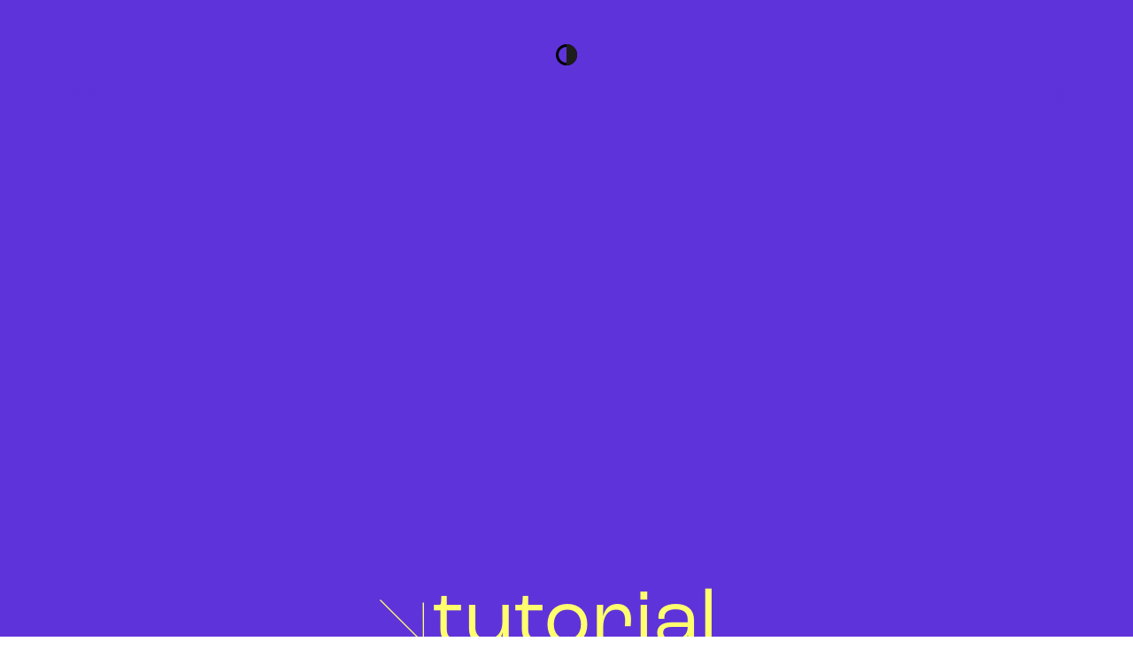

--- FILE ---
content_type: text/html; charset=UTF-8
request_url: https://fromchopinsland.com/tutorials/grazyna-bacewicz-melody-tutorial-jap/
body_size: 27854
content:
<!DOCTYPE html>
<html lang="en-US">

<head>
	<meta charset="UTF-8" />
	<meta http-equiv="X-UA-Compatible" content="IE=edge" />
	<meta name="viewport" content="width=device-width, initial-scale=1.0" />
		<link rel="stylesheet" href="https://use.typekit.net/cxq5kwn.css">
	<meta name='robots' content='max-image-preview:large' />
<link rel="alternate" hreflang="en" href="https://fromchopinsland.com/tutorials/grazyna-bacewicz-melody-tutorial-jap/" />
<link rel="alternate" hreflang="fr" href="https://fromchopinsland.com/fr/tutorials/grazyna-bacewicz-melody-tutorial-jap/" />
<link rel="alternate" hreflang="de" href="https://fromchopinsland.com/de/tutorials/grazyna-bacewicz-melody-tutorial-jap/" />
<link rel="alternate" hreflang="it" href="https://fromchopinsland.com/it/tutorials/grazyna-bacewicz-melody-tutorial-jap/" />
<link rel="alternate" hreflang="ja" href="https://fromchopinsland.com/ja/tutorials/grazyna-bacewicz-melody-tutorial-jap/" />
<link rel="alternate" hreflang="pl" href="https://fromchopinsland.com/pl/tutorials/grazyna-bacewicz-melodia-tutorial-jap/" />
<link rel="alternate" hreflang="x-default" href="https://fromchopinsland.com/tutorials/grazyna-bacewicz-melody-tutorial-jap/" />
<link rel='dns-prefetch' href='//cdn.jsdelivr.net' />
<link rel="alternate" title="oEmbed (JSON)" type="application/json+oembed" href="https://fromchopinsland.com/wp-json/oembed/1.0/embed?url=https%3A%2F%2Ffromchopinsland.com%2Ftutorials%2Fgrazyna-bacewicz-melody-tutorial-jap%2F" />
<link rel="alternate" title="oEmbed (XML)" type="text/xml+oembed" href="https://fromchopinsland.com/wp-json/oembed/1.0/embed?url=https%3A%2F%2Ffromchopinsland.com%2Ftutorials%2Fgrazyna-bacewicz-melody-tutorial-jap%2F&#038;format=xml" />
<style id='wp-img-auto-sizes-contain-inline-css' type='text/css'>
img:is([sizes=auto i],[sizes^="auto," i]){contain-intrinsic-size:3000px 1500px}
/*# sourceURL=wp-img-auto-sizes-contain-inline-css */
</style>
<style id='classic-theme-styles-inline-css' type='text/css'>
/*! This file is auto-generated */
.wp-block-button__link{color:#fff;background-color:#32373c;border-radius:9999px;box-shadow:none;text-decoration:none;padding:calc(.667em + 2px) calc(1.333em + 2px);font-size:1.125em}.wp-block-file__button{background:#32373c;color:#fff;text-decoration:none}
/*# sourceURL=/wp-includes/css/classic-themes.min.css */
</style>
<link rel='stylesheet' id='bathe-main-css' href='https://fromchopinsland.com/wp-content/themes/chopin/assets/css/main.css?ver=6.9' type='text/css' media='all' />
<link rel='stylesheet' id='splide-css-css' href='https://cdn.jsdelivr.net/npm/@splidejs/splide@4.0.1/dist/css/splide.min.css?ver=6.9' type='text/css' media='all' />
<script type="text/javascript" id="wpml-cookie-js-extra">
/* <![CDATA[ */
var wpml_cookies = {"wp-wpml_current_language":{"value":"en","expires":1,"path":"/"}};
var wpml_cookies = {"wp-wpml_current_language":{"value":"en","expires":1,"path":"/"}};
//# sourceURL=wpml-cookie-js-extra
/* ]]> */
</script>
<script type="text/javascript" src="https://fromchopinsland.com/wp-content/plugins/sitepress-multilingual-cms/res/js/cookies/language-cookie.js?ver=486900" id="wpml-cookie-js" defer="defer" data-wp-strategy="defer"></script>
<script type="text/javascript" src="https://fromchopinsland.com/wp-includes/js/jquery/jquery.min.js?ver=3.7.1" id="jquery-core-js"></script>
<script type="text/javascript" src="https://fromchopinsland.com/wp-includes/js/jquery/jquery-migrate.min.js?ver=3.4.1" id="jquery-migrate-js"></script>
<script type="text/javascript" src="https://fromchopinsland.com/wp-content/plugins/svg-support/js/min/svgs-inline-min.js?ver=1.0.0" id="bodhi_svg_inline-js"></script>
<script type="text/javascript" id="bodhi_svg_inline-js-after">
/* <![CDATA[ */
cssTarget="img.style-svg";ForceInlineSVGActive="false";
//# sourceURL=bodhi_svg_inline-js-after
/* ]]> */
</script>
<link rel="https://api.w.org/" href="https://fromchopinsland.com/wp-json/" /><link rel="alternate" title="JSON" type="application/json" href="https://fromchopinsland.com/wp-json/wp/v2/tutorials/3358" /><link rel="canonical" href="https://fromchopinsland.com/tutorials/grazyna-bacewicz-melody-tutorial-jap/" />
<meta name="generator" content="WPML ver:4.8.6 stt:1,4,3,27,28,40;" />
<link rel="icon" href="https://fromchopinsland.com/wp-content/uploads/2022/06/fav.svg" sizes="32x32" />
<link rel="icon" href="https://fromchopinsland.com/wp-content/uploads/2022/06/fav.svg" sizes="192x192" />
<link rel="apple-touch-icon" href="https://fromchopinsland.com/wp-content/uploads/2022/06/fav.svg" />
<meta name="msapplication-TileImage" content="https://fromchopinsland.com/wp-content/uploads/2022/06/fav.svg" />

	<!-- Global site tag (gtag.js) - Google Analytics -->
	<script async src="https://www.googletagmanager.com/gtag/js?id=G-H5N57C5C5W"></script>
	<script>
	 window.dataLayer = window.dataLayer || [];
	 function gtag(){dataLayer.push(arguments);}
	 gtag('js', new Date());

	 gtag('config', 'G-H5N57C5C5W');
	</script>
<style id='global-styles-inline-css' type='text/css'>
:root{--wp--preset--aspect-ratio--square: 1;--wp--preset--aspect-ratio--4-3: 4/3;--wp--preset--aspect-ratio--3-4: 3/4;--wp--preset--aspect-ratio--3-2: 3/2;--wp--preset--aspect-ratio--2-3: 2/3;--wp--preset--aspect-ratio--16-9: 16/9;--wp--preset--aspect-ratio--9-16: 9/16;--wp--preset--gradient--vivid-cyan-blue-to-vivid-purple: linear-gradient(135deg,rgb(6,147,227) 0%,rgb(155,81,224) 100%);--wp--preset--gradient--light-green-cyan-to-vivid-green-cyan: linear-gradient(135deg,rgb(122,220,180) 0%,rgb(0,208,130) 100%);--wp--preset--gradient--luminous-vivid-amber-to-luminous-vivid-orange: linear-gradient(135deg,rgb(252,185,0) 0%,rgb(255,105,0) 100%);--wp--preset--gradient--luminous-vivid-orange-to-vivid-red: linear-gradient(135deg,rgb(255,105,0) 0%,rgb(207,46,46) 100%);--wp--preset--gradient--very-light-gray-to-cyan-bluish-gray: linear-gradient(135deg,rgb(238,238,238) 0%,rgb(169,184,195) 100%);--wp--preset--gradient--cool-to-warm-spectrum: linear-gradient(135deg,rgb(74,234,220) 0%,rgb(151,120,209) 20%,rgb(207,42,186) 40%,rgb(238,44,130) 60%,rgb(251,105,98) 80%,rgb(254,248,76) 100%);--wp--preset--gradient--blush-light-purple: linear-gradient(135deg,rgb(255,206,236) 0%,rgb(152,150,240) 100%);--wp--preset--gradient--blush-bordeaux: linear-gradient(135deg,rgb(254,205,165) 0%,rgb(254,45,45) 50%,rgb(107,0,62) 100%);--wp--preset--gradient--luminous-dusk: linear-gradient(135deg,rgb(255,203,112) 0%,rgb(199,81,192) 50%,rgb(65,88,208) 100%);--wp--preset--gradient--pale-ocean: linear-gradient(135deg,rgb(255,245,203) 0%,rgb(182,227,212) 50%,rgb(51,167,181) 100%);--wp--preset--gradient--electric-grass: linear-gradient(135deg,rgb(202,248,128) 0%,rgb(113,206,126) 100%);--wp--preset--gradient--midnight: linear-gradient(135deg,rgb(2,3,129) 0%,rgb(40,116,252) 100%);--wp--preset--font-size--small: 13px;--wp--preset--font-size--medium: 20px;--wp--preset--font-size--large: 36px;--wp--preset--font-size--x-large: 42px;--wp--preset--spacing--20: 0.44rem;--wp--preset--spacing--30: 0.67rem;--wp--preset--spacing--40: 1rem;--wp--preset--spacing--50: 1.5rem;--wp--preset--spacing--60: 2.25rem;--wp--preset--spacing--70: 3.38rem;--wp--preset--spacing--80: 5.06rem;--wp--preset--shadow--natural: 6px 6px 9px rgba(0, 0, 0, 0.2);--wp--preset--shadow--deep: 12px 12px 50px rgba(0, 0, 0, 0.4);--wp--preset--shadow--sharp: 6px 6px 0px rgba(0, 0, 0, 0.2);--wp--preset--shadow--outlined: 6px 6px 0px -3px rgb(255, 255, 255), 6px 6px rgb(0, 0, 0);--wp--preset--shadow--crisp: 6px 6px 0px rgb(0, 0, 0);}:where(.is-layout-flex){gap: 0.5em;}:where(.is-layout-grid){gap: 0.5em;}body .is-layout-flex{display: flex;}.is-layout-flex{flex-wrap: wrap;align-items: center;}.is-layout-flex > :is(*, div){margin: 0;}body .is-layout-grid{display: grid;}.is-layout-grid > :is(*, div){margin: 0;}:where(.wp-block-columns.is-layout-flex){gap: 2em;}:where(.wp-block-columns.is-layout-grid){gap: 2em;}:where(.wp-block-post-template.is-layout-flex){gap: 1.25em;}:where(.wp-block-post-template.is-layout-grid){gap: 1.25em;}.has-vivid-cyan-blue-to-vivid-purple-gradient-background{background: var(--wp--preset--gradient--vivid-cyan-blue-to-vivid-purple) !important;}.has-light-green-cyan-to-vivid-green-cyan-gradient-background{background: var(--wp--preset--gradient--light-green-cyan-to-vivid-green-cyan) !important;}.has-luminous-vivid-amber-to-luminous-vivid-orange-gradient-background{background: var(--wp--preset--gradient--luminous-vivid-amber-to-luminous-vivid-orange) !important;}.has-luminous-vivid-orange-to-vivid-red-gradient-background{background: var(--wp--preset--gradient--luminous-vivid-orange-to-vivid-red) !important;}.has-very-light-gray-to-cyan-bluish-gray-gradient-background{background: var(--wp--preset--gradient--very-light-gray-to-cyan-bluish-gray) !important;}.has-cool-to-warm-spectrum-gradient-background{background: var(--wp--preset--gradient--cool-to-warm-spectrum) !important;}.has-blush-light-purple-gradient-background{background: var(--wp--preset--gradient--blush-light-purple) !important;}.has-blush-bordeaux-gradient-background{background: var(--wp--preset--gradient--blush-bordeaux) !important;}.has-luminous-dusk-gradient-background{background: var(--wp--preset--gradient--luminous-dusk) !important;}.has-pale-ocean-gradient-background{background: var(--wp--preset--gradient--pale-ocean) !important;}.has-electric-grass-gradient-background{background: var(--wp--preset--gradient--electric-grass) !important;}.has-midnight-gradient-background{background: var(--wp--preset--gradient--midnight) !important;}.has-small-font-size{font-size: var(--wp--preset--font-size--small) !important;}.has-medium-font-size{font-size: var(--wp--preset--font-size--medium) !important;}.has-large-font-size{font-size: var(--wp--preset--font-size--large) !important;}.has-x-large-font-size{font-size: var(--wp--preset--font-size--x-large) !important;}
/*# sourceURL=global-styles-inline-css */
</style>
</head>

<body class="wp-singular tutorials-template-default single single-tutorials postid-3358 wp-theme-chopin">
	
	<div class="background">

		<div class="background__col background__col--">

					</div>
		<div class="background__col background__col--">

					</div>
		<div class="background__col  background__col--">
					</div>

	</div>


	<button class="header__bw-button js-bw-button unstyled-button" aria-label="black and white" type="button">
		<svg width="24" height="24" viewBox="0 0 24 24" fill="none" xmlns="http://www.w3.org/2000/svg">
			<circle cx="12" cy="12" r="10.5" stroke="black" stroke-width="3" />
			<path fill-rule="evenodd" clip-rule="evenodd" d="M11.9999 24C11.9999 24 12 24 12 24C18.6275 24 24 18.6274 24 12C24 5.37258 18.6275 0 12 0C12 0 11.9999 9.97716e-10 11.9999 9.97716e-10V24Z" fill="#1D1D1B" />
		</svg>
	</button>

	<header class="header">

		<button class="header__burger unstyled-button" id="header-burger" tabindex="1">
			<div class="header__burger-lines">
				<div class="header__burger-line"></div>
				<div class="header__burger-line"></div>
				<div class="header__burger-line"></div>
			</div>
			<div class="header__burger-text">
				menu			</div>
		</button>

		<button class="header__lang-btn unstyled-button" id="lang-button">
			<svg class="header__lang-icon" width="70" height="70" viewBox="0 0 70 70" fill="none" xmlns="http://www.w3.org/2000/svg">
				<circle cx="35" cy="35" r="33" stroke="#5F33DA" stroke-width="4" />
				<path d="M54 35C54 44.3648 51.7184 52.7462 48.1343 58.7197C44.5263 64.7331 39.8205 68 35 68C30.1795 68 25.4737 64.7331 21.8657 58.7197C18.2816 52.7462 16 44.3648 16 35C16 25.6352 18.2816 17.2538 21.8657 11.2803C25.4737 5.26694 30.1795 2 35 2C39.8205 2 44.5263 5.26694 48.1343 11.2803C51.7184 17.2538 54 25.6352 54 35Z" stroke="#5F33DA" stroke-width="4" />
				<path d="M35 53.9999C25.6352 53.9999 17.2538 51.7182 11.2803 48.1341C5.26694 44.5261 2.00001 39.8203 2.00001 34.9999C2.00001 30.1794 5.26694 25.4736 11.2803 21.8656C17.2538 18.2815 25.6352 15.9999 35 15.9999C44.3648 15.9999 52.7462 18.2815 58.7197 21.8656C64.7331 25.4736 68 30.1794 68 34.9999C68 39.8203 64.7331 44.5261 58.7197 48.1341C52.7462 51.7182 44.3648 53.9999 35 53.9999Z" stroke="#5F33DA" stroke-width="4" />
				<path d="M34.6504 1.75V68.95" stroke="#5F33DA" stroke-width="4" />
				<path d="M1.40039 35.7H68.6004" stroke="#5F33DA" stroke-width="4" />
			</svg>
			<div class="header__lang-text">
				languages			</div>
		</button>

		<div class="header__lang-dd" id="lang-list">

			<div class="menu-background">
				<div class="menu-background__col"></div>
				<div class="menu-background__col"></div>
				<div class="menu-background__col"></div>
			</div>

			<button class="header__lang-dd-close unstyled-button" id="lang-close" title="Close">
				<svg width="44" height="44" viewBox="0 0 44 44" fill="none" xmlns="http://www.w3.org/2000/svg">
					<path d="M2 2L42 42" stroke="white" stroke-width="3" />
					<path d="M2 42L42 2" stroke="white" stroke-width="3" />
				</svg>
			</button>

						
							<ul class="header__lang-wrapper unstyled-list">
																													<li><a href="https://fromchopinsland.com/fr/tutorials/grazyna-bacewicz-melody-tutorial-jap/" tabindex="-1">Français</a></li>
																								<li><a href="https://fromchopinsland.com/de/tutorials/grazyna-bacewicz-melody-tutorial-jap/" tabindex="-1">Deutsch</a></li>
																								<li><a href="https://fromchopinsland.com/it/tutorials/grazyna-bacewicz-melody-tutorial-jap/" tabindex="-1">Italiano</a></li>
																								<li><a href="https://fromchopinsland.com/ja/tutorials/grazyna-bacewicz-melody-tutorial-jap/" tabindex="-1">日本語</a></li>
																								<li><a href="https://fromchopinsland.com/pl/tutorials/grazyna-bacewicz-melodia-tutorial-jap/" tabindex="-1">Polski</a></li>
															</ul>
			
		</div>

		<div class="ch-menu" id="header-menu" role="dialog">

			<div class="menu-background">
				<div class="menu-background__col"></div>
				<div class="menu-background__col"></div>
				<div class="menu-background__col"></div>
			</div>

			<button class="ch-menu__close unstyled-button" id="header-menu-close" title="Close">
				<svg width="44" height="44" viewBox="0 0 44 44" fill="none" xmlns="http://www.w3.org/2000/svg">
					<path d="M2 2L42 42" stroke="white" stroke-width="3" />
					<path d="M2 42L42 2" stroke="white" stroke-width="3" />
				</svg>

			</button>

			<div class="container">

				<div class="grid ch-menu__top">

					<h2 class="ch-menu__heading">menu:</h2>

					<div class="ch-menu__menus">

						<div class="ch-menu__menu-column">
							<h3 class="ch-menu__heading"><a href="/">project</a></h3>

							<ul>
								<li><a href="https://fromchopinsland.com/#main-content">about the project</a></li>
								<li><a href="https://fromchopinsland.com/#editions">editions</a></li>
								<li><a href="https://fromchopinsland.com/#newsletter">newsletter</a></li>
							</ul>
						</div>

						<div class="ch-menu__menu-column ch-menu__menu-column--contact">

							<div class="menu-contact-menu-container"><ul id="menu-contact-menu" class="menu"><li id="menu-item-250" class="menu-item menu-item-type-post_type menu-item-object-page menu-item-250"><a href="https://fromchopinsland.com/contact/">Contact</a></li>
</ul></div>
							<ul>
								<li><a href="https://fromchopinsland.com/contact/#main-content">about the project</a></li>
								<li><a href="https://fromchopinsland.com/contact/#media">media</a></li>
							</ul>

						</div>

						<div class="ch-menu__menu-column">

							<h3 class="ch-menu__heading">Languages</h3>

														
															<ul class="header__lang-wrapper">
																																																	<li><a href="https://fromchopinsland.com/fr/tutorials/grazyna-bacewicz-melody-tutorial-jap/">Français</a></li>
																																								<li><a href="https://fromchopinsland.com/de/tutorials/grazyna-bacewicz-melody-tutorial-jap/">Deutsch</a></li>
																																								<li><a href="https://fromchopinsland.com/it/tutorials/grazyna-bacewicz-melody-tutorial-jap/">Italiano</a></li>
																																								<li><a href="https://fromchopinsland.com/ja/tutorials/grazyna-bacewicz-melody-tutorial-jap/">日本語</a></li>
																																								<li><a href="https://fromchopinsland.com/pl/tutorials/grazyna-bacewicz-melodia-tutorial-jap/">Polski</a></li>
																											</ul>
													</div>
					</div>

				</div>

				<div class="grid ch-menu__bottom">

					<h2 class="ch-menu__heading">editions:</h2>

					<div class="ch-menu__menus">

						
							<div class="ch-menu__menu-column">

								<h3 class="ch-menu__edition-title ch-menu__col-heading ch-menu__heading">
									<a class="ch-menu__edition-title-link " href="https://fromchopinsland.com/editions/2022/">
										2022									</a>
								</h3>
								<ul>
									<li><a href="https://fromchopinsland.com/editions/2022/#main-content">about edition</a></li>
																												<li><a href="https://fromchopinsland.com/editions/2022/#tutorials">tutorials 2022</a></li>
																												<li><a href="https://fromchopinsland.com/editions/2022/#publications">publications 2022</a></li>
																												<li><a href="https://fromchopinsland.com/editions/2022/#educators">educators</a></li>
																												<li><a href="https://fromchopinsland.com/editions/2022/#composers">composers</a></li>
																												<li><a href="https://fromchopinsland.com/editions/2022/#events">events</a></li>
																												<li><a href="https://fromchopinsland.com/editions/2022/#partners">partners</a></li>
																	</ul>
							</div>

						
							<div class="ch-menu__menu-column">

								<h3 class="ch-menu__edition-title ch-menu__col-heading ch-menu__heading">
									<a class="ch-menu__edition-title-link " href="https://fromchopinsland.com/editions/2020/">
										2020									</a>
								</h3>
								<ul>
									<li><a href="https://fromchopinsland.com/editions/2020/#main-content">about edition</a></li>
																												<li><a href="https://fromchopinsland.com/editions/2020/#tutorials">tutorials 2020</a></li>
																												<li><a href="https://fromchopinsland.com/editions/2020/#publications">publications 2020</a></li>
																												<li><a href="https://fromchopinsland.com/editions/2020/#educators">educators</a></li>
																												<li><a href="https://fromchopinsland.com/editions/2020/#composers">composers</a></li>
																																					<li><a href="https://fromchopinsland.com/editions/2020/#partners">partners</a></li>
																	</ul>
							</div>

						
					</div>

				</div>

			</div>

		</div>


		<div class="ch-menu-mob" id="header-menu-mob" role="dialog">

			<div class="menu-background">
				<div class="menu-background__col"></div>
				<div class="menu-background__col"></div>
				<div class="menu-background__col"></div>
			</div>

			<button class="ch-menu-mob__close unstyled-button" id="header-menu-close-mob" title="Close">
				<svg width="44" height="44" viewBox="0 0 44 44" fill="none" xmlns="http://www.w3.org/2000/svg">
					<path d="M2 2L42 42" stroke="white" stroke-width="3" />
					<path d="M2 42L42 2" stroke="white" stroke-width="3" />
				</svg>

			</button>

			<div class="container">

				<div class="grid ch-menu-mob__top">

					<div class="ch-menu-mob__menus">

						<div class="ch-menu-mob__menu-column ch-acc">
							<h3 class="ch-menu-mob__heading" data-accordion-header>project</h3>

							<ul class="ch-acc-el">
								<li><a href="https://fromchopinsland.com/#main-content">about the project</a></li>
								<li><a href="https://fromchopinsland.com/#editions">editions</a></li>
								<li><a href="https://fromchopinsland.com/#newsletter">newsletter</a></li>
							</ul>
						</div>

						<div class="ch-menu-mob__menu-column ch-menu-mob__menu-column--contact ch-acc">

							<button class="unstyled-button " data-accordion-header>
								<div class="menu-contact-menu-container"><ul id="menu-contact-menu-1" class="menu"><li class="menu-item menu-item-type-post_type menu-item-object-page menu-item-250"><a href="https://fromchopinsland.com/contact/">Contact</a></li>
</ul></div>							</button>

							<ul class="ch-acc-el">
								<li><a href="https://fromchopinsland.com/contact/#main-content">about the project</a></li>
								<li><a href="https://fromchopinsland.com/contact/#media">media</a></li>
							</ul>

						</div>

					</div>

				</div>

				<div class="grid ch-menu-mob__bottom">

					<h2 class="ch-menu-mob__heading ch-menu-mob__heading--editions">editions</h2>

					<div class="ch-menu-mob__menus">

						
							<div class="ch-menu-mob__menu-column ch-acc">

								<h3 class="ch-menu-mob__edition-title ch-menu-mob__col-heading ch-menu-mob__heading" data-accordion-header>
									2022								</h3>
								<ul class="ch-acc-el">
									<li><a href="https://fromchopinsland.com/editions/2022/#main-content">about edition</a></li>
																												<li><a href="https://fromchopinsland.com/editions/2022/#tutorials">tutorials 2022</a></li>
																												<li><a href="https://fromchopinsland.com/editions/2022/#publications">publications 2022</a></li>
																												<li><a href="https://fromchopinsland.com/editions/2022/#educators">educators</a></li>
																												<li><a href="https://fromchopinsland.com/editions/2022/#composers">composers</a></li>
																												<li><a href="https://fromchopinsland.com/editions/2022/#events">events</a></li>
																												<li><a href="https://fromchopinsland.com/editions/2022/#partners">partners</a></li>
																	</ul>
							</div>

						
							<div class="ch-menu-mob__menu-column ch-acc">

								<h3 class="ch-menu-mob__edition-title ch-menu-mob__col-heading ch-menu-mob__heading" data-accordion-header>
									2020								</h3>
								<ul class="ch-acc-el">
									<li><a href="https://fromchopinsland.com/editions/2020/#main-content">about edition</a></li>
																												<li><a href="https://fromchopinsland.com/editions/2020/#tutorials">tutorials 2020</a></li>
																												<li><a href="https://fromchopinsland.com/editions/2020/#publications">publications 2020</a></li>
																												<li><a href="https://fromchopinsland.com/editions/2020/#educators">educators</a></li>
																												<li><a href="https://fromchopinsland.com/editions/2020/#composers">composers</a></li>
																																					<li><a href="https://fromchopinsland.com/editions/2020/#partners">partners</a></li>
																	</ul>
							</div>

						
					</div>

				</div>

			</div>

		</div>


	</header>

	<main id="primary" class="site-main" role="main">

<div class="tutorial">

	<section class="tutorial__top menu-switch">

		<div class="tutorial__top-wrapper container">

			<div class="tutorial__video">

				<div class="tutorial__embed-wrapper">
					<iframe title="Grażyna Bacewicz – Melodia | Melody" width="640" height="360" src="https://www.youtube.com/embed/HrFruuX7o1I?feature=oembed" frameborder="0" allow="accelerometer; autoplay; clipboard-write; encrypted-media; gyroscope; picture-in-picture; web-share" referrerpolicy="strict-origin-when-cross-origin" allowfullscreen></iframe>				</div>
			</div>

			<div class="grid">
				<h2 class="tutorial__top-heading g-right" data-aos="fade-up">
					
<svg width="58" height="58" viewBox="0 0 58 58" fill="none" xmlns="http://www.w3.org/2000/svg"
	 	 class="tutorial__top-heading-icon">
	<path d="M4.06787 58H58V4.06788H56.2941L56.5566 55.5068L1.04977 0L0 1.04978L55.5068 56.5566L4.06787 56.2941V58Z" fill="#5F33DA"/>
</svg>
tutorial				</h2>
			</div>
		</div>
	</section>

	<section class="tutorial__info container">

		<div class="grid">
			<h1 class="tutorial__title heading g-right">
				Grażyna Bacewicz – Melody | tutorial JAP			</h1>
		</div>
    
    
		<div class="grid">
			<div class="tutorial__intro text g-right">
							</div>
		</div>
    
          <div class="grid">
        <div class="tutorial__intro text g-right">
          <div class="tutorial__subtitle">
            Kyoko Ogawa          </div>
        </div>
      </div>
    
	</section>

	
		<section class="tutorial__publication container">
			<div class="grid">
				<h2 class="tutorial__publication-heading heading heading--margin g-right" data-aos="fade-up">
					Publication				</h2>
			</div>

			<div class="tutorial__pub grid">
				
					<div class="tutorial__pub-image">
						<img width="1388" height="1801" src="https://fromchopinsland.com/wp-content/uploads/2022/05/3065_bacewicz_naj.jpg" class="attachment-full size-full" alt="" decoding="async" fetchpriority="high" srcset="https://fromchopinsland.com/wp-content/uploads/2022/05/3065_bacewicz_naj.jpg 1388w, https://fromchopinsland.com/wp-content/uploads/2022/05/3065_bacewicz_naj-231x300.jpg 231w, https://fromchopinsland.com/wp-content/uploads/2022/05/3065_bacewicz_naj-789x1024.jpg 789w, https://fromchopinsland.com/wp-content/uploads/2022/05/3065_bacewicz_naj-768x997.jpg 768w, https://fromchopinsland.com/wp-content/uploads/2022/05/3065_bacewicz_naj-1184x1536.jpg 1184w" sizes="(max-width: 1388px) 100vw, 1388px" />					</div>

					<div class="tutorial__pub-text">

						<a class="tutorial__pub-link" href="https://fromchopinsland.com/publications/najpiekniejsza-bacewicz-the-most-beautiful-bacewicz/">
							<div class="tutorial__pub-link-text">
								<h3 class="tutorial__pub-title heading--medium">Grażyna Bacewicz, The Most Beautiful Bacewicz</h3>
																	<div class="tutorial__pub-subtitle text">for violin and piano, PWM 10321</div>
															</div>

							

<svg width="34" height="17" viewBox="0 0 34 17" fill="none" xmlns="http://www.w3.org/2000/svg" class="tutorial__pub-link-icon">
	<path d="M5.67913 8.54566C5.66608 8.52996 5.65347 8.51474 5.6413 8.5C5.65347 8.48526 5.66608 8.47004 5.67913 8.45434C5.86748 8.22769 6.14678 7.9021 6.50731 7.51056C7.22893 6.72685 8.27296 5.68217 9.56162 4.63856C12.1524 2.54043 15.6661 0.5 19.5 0.5C23.3339 0.5 26.8476 2.54043 29.4384 4.63856C30.727 5.68217 31.7711 6.72685 32.4927 7.51056C32.8532 7.9021 33.1325 8.22769 33.3209 8.45434C33.3339 8.47004 33.3465 8.48526 33.3587 8.5C33.3465 8.51474 33.3339 8.52996 33.3209 8.54566C33.1325 8.77231 32.8532 9.0979 32.4927 9.48944C31.7711 10.2732 30.727 11.3178 29.4384 12.3614C26.8476 14.4596 23.3339 16.5 19.5 16.5C15.6661 16.5 12.1524 14.4596 9.56162 12.3614C8.27296 11.3178 7.22893 10.2732 6.50731 9.48944C6.14678 9.0979 5.86748 8.77231 5.67913 8.54566Z" stroke="#5F33DA" />
	<circle cx="19.5" cy="8.5" r="5" stroke="#5F33DA" />
</svg>
						</a>

						<div class="tutorial__pub-summary text text--no-last-margin">
							<div></div>
						</div>


						<a class="tutorial__pub-more-link" href="https://fromchopinsland.com/publications/najpiekniejsza-bacewicz-the-most-beautiful-bacewicz/">

							
	<a href="https://fromchopinsland.com/publications/najpiekniejsza-bacewicz-the-most-beautiful-bacewicz/"  title="Grażyna Bacewicz, The Most Beautiful Bacewicz"   id="" class="button unstyled-button  tutorial__pub-more-link">
			<div class="button__arrow">
												<svg class="button__arrow-down-right" width="40" height="40" viewBox="0 0 40 40" fill="none" xmlns="http://www.w3.org/2000/svg">
						<path d="M2.80543 40H40V2.80543H38.8235L39.0045 38.2805L0.723982 0L0 0.723983L38.2805 39.0045L2.80543 38.8235V40Z" fill="#5F33DA" />
					</svg>
									</div>
		<span class="button__text ">more</span>

		
			</a>

						</a>

					</div>

				
			</div>

		</section>
	
	
  
    <section class="tutorial__recordings container">
      <div class="grid">
        <h2 class="heading heading--margin tutorial__recordings-heading g-left" data-aos="fade-up">
          Recordings        </h2>
      </div>

      <div class="grid">
        <ul class="tutorial__recordings-list g-center">
                          <li class="tutorial__recordings-item">
                  <a class="tutorial__recordings-link text" href="https://youtu.be/fHCmBoxFlUM" target="_blank">
                    <span class="tutorial__recordings-title">
                      Grażyna Bacewicz – Melodia | Melody                    </span>
                    

<svg width="34" height="17" viewBox="0 0 34 17" fill="none" xmlns="http://www.w3.org/2000/svg" class="tutorial__recordings-link-icon">
	<path d="M5.67913 8.54566C5.66608 8.52996 5.65347 8.51474 5.6413 8.5C5.65347 8.48526 5.66608 8.47004 5.67913 8.45434C5.86748 8.22769 6.14678 7.9021 6.50731 7.51056C7.22893 6.72685 8.27296 5.68217 9.56162 4.63856C12.1524 2.54043 15.6661 0.5 19.5 0.5C23.3339 0.5 26.8476 2.54043 29.4384 4.63856C30.727 5.68217 31.7711 6.72685 32.4927 7.51056C32.8532 7.9021 33.1325 8.22769 33.3209 8.45434C33.3339 8.47004 33.3465 8.48526 33.3587 8.5C33.3465 8.51474 33.3339 8.52996 33.3209 8.54566C33.1325 8.77231 32.8532 9.0979 32.4927 9.48944C31.7711 10.2732 30.727 11.3178 29.4384 12.3614C26.8476 14.4596 23.3339 16.5 19.5 16.5C15.6661 16.5 12.1524 14.4596 9.56162 12.3614C8.27296 11.3178 7.22893 10.2732 6.50731 9.48944C6.14678 9.0979 5.86748 8.77231 5.67913 8.54566Z" stroke="#5F33DA" />
	<circle cx="19.5" cy="8.5" r="5" stroke="#5F33DA" />
</svg>
                  </a>
                </li>
              
                  </ul>
      </div>
    </section>

  
  
	<div class="menu-switch">

		<section class="tutorial__related">

			<div class="small-background">
				<div class="small-background__col"></div>
				<div class="small-background__col"></div>
				<div class="small-background__col"></div>
			</div>

			<div class="container">

        <div class="grid">

          <h2 class="heading heading--big heading--margin tutorial__related-heading g-right" data-aos="fade-up">
                          See similar tutorials                      </h2>

          <div class="text tutorial__related-text g-right">
                      </div>

        </div>

			</div>

			<div class="container tutorial__related-all-mobile">

				
	<a href="/edition/2022"  title="all tutorials"   title="_self"  id="js-home-button" class="button unstyled-button  home__button">
			<div class="button__arrow">
							<svg width="36" height="38" viewBox="0 0 36 38" fill="none" xmlns="http://www.w3.org/2000/svg">
					<path d="M0 1H36" stroke="white" />
					<path d="M0 10H36" stroke="white" />
					<path d="M0 19H36" stroke="white" />
					<path d="M0 28H36" stroke="white" />
					<path d="M0 37H36" stroke="white" />
				</svg>

					</div>
		<span class="button__text ">all tutorials</span>

		
			</a>

			</div>

			
      <div class="overflow-hidden">
        <div class="tutorial__related-list tutorial__related-list--images container splide " aria-labelledby="tutorial__related-heading" id="related-carousel">
          <div class="tutorial__related-arrows container ">

            <button class="tutorial__related-arrow tutorial__related-arrow--prev unstyled-button" id="related-prev" aria-label="Previous button">
              <svg width="39" height="37" viewBox="0 0 39 37" fill="none" xmlns="http://www.w3.org/2000/svg">
                <path d="M18.2832 36.0968L18.46 36.2736L18.6368 36.0968L19.1768 35.5568L19.3542 35.3794L19.1761 35.2026L2.92665 19.07H38.2H38.45V18.82V18.1V17.85H38.2H2.92665L19.1761 1.71741L19.3542 1.54064L19.1768 1.36322L18.6368 0.823224L18.46 0.646446L18.2832 0.823223L0.823223 18.2832L0.646447 18.46L0.823223 18.6368L18.2832 36.0968Z" fill="white" stroke="white" stroke-width="0.5" />
              </svg>
            </button>

            <button class="tutorial__related-arrow tutorial__related-arrow--next unstyled-button" id="related-next" aria-label="Next button">
              <svg width="39" height="37" viewBox="0 0 39 37" fill="none" xmlns="http://www.w3.org/2000/svg">
                <path d="M20.5632 36.0968L20.74 36.2736L20.9168 36.0968L38.3768 18.6368L38.5536 18.46L38.3768 18.2832L20.9168 0.823223L20.74 0.646447L20.5632 0.823223L20.0232 1.36322L19.8458 1.54064L20.0239 1.71741L36.2734 17.85H1H0.75V18.1V18.82V19.07H1H36.2734L20.0239 35.2026L19.8458 35.3794L20.0232 35.5568L20.5632 36.0968Z" fill="white" stroke="white" stroke-width="0.5" />
              </svg>

            </button>

          </div>

          <div class="grid">
            <div class="g-right">

              <div class="splide__track">
                <div class="splide__list">

                  

		<div class="tutorial__related-item
				 splide__slide">
     
      <a href="https://fromchopinsland.com/tutorials/grazyna-bacewicz-caprice-tutorial-it/">

        <div class="tutorial__related-image">
                      <img width="1920" height="1080" src="https://fromchopinsland.com/wp-content/uploads/2022/07/Eduardo_Zosi_BACEWICZ_CAPRICCIO_FINAL-1.mp4.00_00_07_04.Still001.png" class="attachment-full size-full" alt="" decoding="async" srcset="https://fromchopinsland.com/wp-content/uploads/2022/07/Eduardo_Zosi_BACEWICZ_CAPRICCIO_FINAL-1.mp4.00_00_07_04.Still001.png 1920w, https://fromchopinsland.com/wp-content/uploads/2022/07/Eduardo_Zosi_BACEWICZ_CAPRICCIO_FINAL-1.mp4.00_00_07_04.Still001-300x169.png 300w, https://fromchopinsland.com/wp-content/uploads/2022/07/Eduardo_Zosi_BACEWICZ_CAPRICCIO_FINAL-1.mp4.00_00_07_04.Still001-1024x576.png 1024w, https://fromchopinsland.com/wp-content/uploads/2022/07/Eduardo_Zosi_BACEWICZ_CAPRICCIO_FINAL-1.mp4.00_00_07_04.Still001-768x432.png 768w, https://fromchopinsland.com/wp-content/uploads/2022/07/Eduardo_Zosi_BACEWICZ_CAPRICCIO_FINAL-1.mp4.00_00_07_04.Still001-1536x864.png 1536w" sizes="(max-width: 1920px) 100vw, 1920px" />                  </div>


        <div class="tutorial__related-item-text">
          <h3 class="tutorial__related-item-title heading">
            Grażyna Bacewicz – "Caprice" | tutorial IT          </h3>

          
          
          <div class="tutorial__related-item-buttons">
            
	<a href="https://fromchopinsland.com/tutorials/grazyna-bacewicz-caprice-tutorial-it/"  title="Grażyna Bacewicz – "Caprice" | tutorial IT"   id="" class="button unstyled-button  tutorial__related-more-link">
			<div class="button__arrow">
												<svg class="button__arrow-down-right" width="40" height="40" viewBox="0 0 40 40" fill="none" xmlns="http://www.w3.org/2000/svg">
						<path d="M2.80543 40H40V2.80543H38.8235L39.0045 38.2805L0.723982 0L0 0.723983L38.2805 39.0045L2.80543 38.8235V40Z" fill="#5F33DA" />
					</svg>
									</div>
		<span class="button__text ">more</span>

		
			</a>

            <div class="tutorial__related-all-dt">

              
	<a href="/edition/2022"  title="all tutorials"   title="_self"  id="js-home-button" class="button unstyled-button  home__button">
			<div class="button__arrow">
							<svg width="36" height="38" viewBox="0 0 36 38" fill="none" xmlns="http://www.w3.org/2000/svg">
					<path d="M0 1H36" stroke="white" />
					<path d="M0 10H36" stroke="white" />
					<path d="M0 19H36" stroke="white" />
					<path d="M0 28H36" stroke="white" />
					<path d="M0 37H36" stroke="white" />
				</svg>

					</div>
		<span class="button__text ">all tutorials</span>

		
			</a>

            </div>
          </div>
        </div>

      </a>

		</div>


		<div class="tutorial__related-item
				 splide__slide">
     
      <a href="https://fromchopinsland.com/tutorials/grazyna-bacewicz-three-dances-tutorial-fr/">

        <div class="tutorial__related-image">
                      <img width="1920" height="1080" src="https://fromchopinsland.com/wp-content/uploads/2022/07/Shirly_Laub_BACEWICZ_THREE_DANCES_FINAL.mp4.00_00_07_04.Still002.png" class="attachment-full size-full" alt="" decoding="async" srcset="https://fromchopinsland.com/wp-content/uploads/2022/07/Shirly_Laub_BACEWICZ_THREE_DANCES_FINAL.mp4.00_00_07_04.Still002.png 1920w, https://fromchopinsland.com/wp-content/uploads/2022/07/Shirly_Laub_BACEWICZ_THREE_DANCES_FINAL.mp4.00_00_07_04.Still002-300x169.png 300w, https://fromchopinsland.com/wp-content/uploads/2022/07/Shirly_Laub_BACEWICZ_THREE_DANCES_FINAL.mp4.00_00_07_04.Still002-1024x576.png 1024w, https://fromchopinsland.com/wp-content/uploads/2022/07/Shirly_Laub_BACEWICZ_THREE_DANCES_FINAL.mp4.00_00_07_04.Still002-768x432.png 768w, https://fromchopinsland.com/wp-content/uploads/2022/07/Shirly_Laub_BACEWICZ_THREE_DANCES_FINAL.mp4.00_00_07_04.Still002-1536x864.png 1536w" sizes="(max-width: 1920px) 100vw, 1920px" />                  </div>


        <div class="tutorial__related-item-text">
          <h3 class="tutorial__related-item-title heading">
            Grażyna Bacewicz – "Three Dances" | tutorial FR          </h3>

          
          
          <div class="tutorial__related-item-buttons">
            
	<a href="https://fromchopinsland.com/tutorials/grazyna-bacewicz-three-dances-tutorial-fr/"  title="Grażyna Bacewicz – "Three Dances" | tutorial FR"   id="" class="button unstyled-button  tutorial__related-more-link">
			<div class="button__arrow">
												<svg class="button__arrow-down-right" width="40" height="40" viewBox="0 0 40 40" fill="none" xmlns="http://www.w3.org/2000/svg">
						<path d="M2.80543 40H40V2.80543H38.8235L39.0045 38.2805L0.723982 0L0 0.723983L38.2805 39.0045L2.80543 38.8235V40Z" fill="#5F33DA" />
					</svg>
									</div>
		<span class="button__text ">more</span>

		
			</a>

            <div class="tutorial__related-all-dt">

              
	<a href="/edition/2022"  title="all tutorials"   title="_self"  id="js-home-button" class="button unstyled-button  home__button">
			<div class="button__arrow">
							<svg width="36" height="38" viewBox="0 0 36 38" fill="none" xmlns="http://www.w3.org/2000/svg">
					<path d="M0 1H36" stroke="white" />
					<path d="M0 10H36" stroke="white" />
					<path d="M0 19H36" stroke="white" />
					<path d="M0 28H36" stroke="white" />
					<path d="M0 37H36" stroke="white" />
				</svg>

					</div>
		<span class="button__text ">all tutorials</span>

		
			</a>

            </div>
          </div>
        </div>

      </a>

		</div>


		<div class="tutorial__related-item
				 splide__slide">
     
      <a href="https://fromchopinsland.com/tutorials/grazyna-bacewicz-easy-pieces-tutorial-fr/">

        <div class="tutorial__related-image">
                      <img width="1920" height="1080" src="https://fromchopinsland.com/wp-content/uploads/2022/07/Shirly_Laub_BACEWICZ_EASY_PIECES_FINAL.mp4.00_00_07_04.Still001.png" class="attachment-full size-full" alt="" decoding="async" srcset="https://fromchopinsland.com/wp-content/uploads/2022/07/Shirly_Laub_BACEWICZ_EASY_PIECES_FINAL.mp4.00_00_07_04.Still001.png 1920w, https://fromchopinsland.com/wp-content/uploads/2022/07/Shirly_Laub_BACEWICZ_EASY_PIECES_FINAL.mp4.00_00_07_04.Still001-300x169.png 300w, https://fromchopinsland.com/wp-content/uploads/2022/07/Shirly_Laub_BACEWICZ_EASY_PIECES_FINAL.mp4.00_00_07_04.Still001-1024x576.png 1024w, https://fromchopinsland.com/wp-content/uploads/2022/07/Shirly_Laub_BACEWICZ_EASY_PIECES_FINAL.mp4.00_00_07_04.Still001-768x432.png 768w, https://fromchopinsland.com/wp-content/uploads/2022/07/Shirly_Laub_BACEWICZ_EASY_PIECES_FINAL.mp4.00_00_07_04.Still001-1536x864.png 1536w" sizes="(max-width: 1920px) 100vw, 1920px" />                  </div>


        <div class="tutorial__related-item-text">
          <h3 class="tutorial__related-item-title heading">
            Grażyna Bacewicz – "Easy Pieces" | tutorial FR          </h3>

          
          
          <div class="tutorial__related-item-buttons">
            
	<a href="https://fromchopinsland.com/tutorials/grazyna-bacewicz-easy-pieces-tutorial-fr/"  title="Grażyna Bacewicz – "Easy Pieces" | tutorial FR"   id="" class="button unstyled-button  tutorial__related-more-link">
			<div class="button__arrow">
												<svg class="button__arrow-down-right" width="40" height="40" viewBox="0 0 40 40" fill="none" xmlns="http://www.w3.org/2000/svg">
						<path d="M2.80543 40H40V2.80543H38.8235L39.0045 38.2805L0.723982 0L0 0.723983L38.2805 39.0045L2.80543 38.8235V40Z" fill="#5F33DA" />
					</svg>
									</div>
		<span class="button__text ">more</span>

		
			</a>

            <div class="tutorial__related-all-dt">

              
	<a href="/edition/2022"  title="all tutorials"   title="_self"  id="js-home-button" class="button unstyled-button  home__button">
			<div class="button__arrow">
							<svg width="36" height="38" viewBox="0 0 36 38" fill="none" xmlns="http://www.w3.org/2000/svg">
					<path d="M0 1H36" stroke="white" />
					<path d="M0 10H36" stroke="white" />
					<path d="M0 19H36" stroke="white" />
					<path d="M0 28H36" stroke="white" />
					<path d="M0 37H36" stroke="white" />
				</svg>

					</div>
		<span class="button__text ">all tutorials</span>

		
			</a>

            </div>
          </div>
        </div>

      </a>

		</div>


		<div class="tutorial__related-item
				 splide__slide">
     
      <a href="https://fromchopinsland.com/tutorials/grazyna-bacewicz-cradle-song-tutorial-en/">

        <div class="tutorial__related-image">
                      <img width="1920" height="1080" src="https://fromchopinsland.com/wp-content/uploads/2022/06/czolowki_eksport.00_00_56_12.Still006.png" class="attachment-full size-full" alt="" decoding="async" srcset="https://fromchopinsland.com/wp-content/uploads/2022/06/czolowki_eksport.00_00_56_12.Still006.png 1920w, https://fromchopinsland.com/wp-content/uploads/2022/06/czolowki_eksport.00_00_56_12.Still006-300x169.png 300w, https://fromchopinsland.com/wp-content/uploads/2022/06/czolowki_eksport.00_00_56_12.Still006-1024x576.png 1024w, https://fromchopinsland.com/wp-content/uploads/2022/06/czolowki_eksport.00_00_56_12.Still006-768x432.png 768w, https://fromchopinsland.com/wp-content/uploads/2022/06/czolowki_eksport.00_00_56_12.Still006-1536x864.png 1536w" sizes="(max-width: 1920px) 100vw, 1920px" />                  </div>


        <div class="tutorial__related-item-text">
          <h3 class="tutorial__related-item-title heading">
            Grażyna Bacewicz – "Cradle song" | tutorial EN          </h3>

          
          
          <div class="tutorial__related-item-buttons">
            
	<a href="https://fromchopinsland.com/tutorials/grazyna-bacewicz-cradle-song-tutorial-en/"  title="Grażyna Bacewicz – "Cradle song" | tutorial EN"   id="" class="button unstyled-button  tutorial__related-more-link">
			<div class="button__arrow">
												<svg class="button__arrow-down-right" width="40" height="40" viewBox="0 0 40 40" fill="none" xmlns="http://www.w3.org/2000/svg">
						<path d="M2.80543 40H40V2.80543H38.8235L39.0045 38.2805L0.723982 0L0 0.723983L38.2805 39.0045L2.80543 38.8235V40Z" fill="#5F33DA" />
					</svg>
									</div>
		<span class="button__text ">more</span>

		
			</a>

            <div class="tutorial__related-all-dt">

              
	<a href="/edition/2022"  title="all tutorials"   title="_self"  id="js-home-button" class="button unstyled-button  home__button">
			<div class="button__arrow">
							<svg width="36" height="38" viewBox="0 0 36 38" fill="none" xmlns="http://www.w3.org/2000/svg">
					<path d="M0 1H36" stroke="white" />
					<path d="M0 10H36" stroke="white" />
					<path d="M0 19H36" stroke="white" />
					<path d="M0 28H36" stroke="white" />
					<path d="M0 37H36" stroke="white" />
				</svg>

					</div>
		<span class="button__text ">all tutorials</span>

		
			</a>

            </div>
          </div>
        </div>

      </a>

		</div>


		<div class="tutorial__related-item
				 splide__slide">
     
      <a href="https://fromchopinsland.com/tutorials/grazyna-bacewicz-concertino-tutorial-ger/">

        <div class="tutorial__related-image">
                      <img width="1920" height="1080" src="https://fromchopinsland.com/wp-content/uploads/2022/06/czolowki_eksport.00_00_06_18.Still001.png" class="attachment-full size-full" alt="" decoding="async" srcset="https://fromchopinsland.com/wp-content/uploads/2022/06/czolowki_eksport.00_00_06_18.Still001.png 1920w, https://fromchopinsland.com/wp-content/uploads/2022/06/czolowki_eksport.00_00_06_18.Still001-300x169.png 300w, https://fromchopinsland.com/wp-content/uploads/2022/06/czolowki_eksport.00_00_06_18.Still001-1024x576.png 1024w, https://fromchopinsland.com/wp-content/uploads/2022/06/czolowki_eksport.00_00_06_18.Still001-768x432.png 768w, https://fromchopinsland.com/wp-content/uploads/2022/06/czolowki_eksport.00_00_06_18.Still001-1536x864.png 1536w" sizes="(max-width: 1920px) 100vw, 1920px" />                  </div>


        <div class="tutorial__related-item-text">
          <h3 class="tutorial__related-item-title heading">
            Grażyna Bacewicz – "Concertino" | tutorial GER          </h3>

          
          
          <div class="tutorial__related-item-buttons">
            
	<a href="https://fromchopinsland.com/tutorials/grazyna-bacewicz-concertino-tutorial-ger/"  title="Grażyna Bacewicz – "Concertino" | tutorial GER"   id="" class="button unstyled-button  tutorial__related-more-link">
			<div class="button__arrow">
												<svg class="button__arrow-down-right" width="40" height="40" viewBox="0 0 40 40" fill="none" xmlns="http://www.w3.org/2000/svg">
						<path d="M2.80543 40H40V2.80543H38.8235L39.0045 38.2805L0.723982 0L0 0.723983L38.2805 39.0045L2.80543 38.8235V40Z" fill="#5F33DA" />
					</svg>
									</div>
		<span class="button__text ">more</span>

		
			</a>

            <div class="tutorial__related-all-dt">

              
	<a href="/edition/2022"  title="all tutorials"   title="_self"  id="js-home-button" class="button unstyled-button  home__button">
			<div class="button__arrow">
							<svg width="36" height="38" viewBox="0 0 36 38" fill="none" xmlns="http://www.w3.org/2000/svg">
					<path d="M0 1H36" stroke="white" />
					<path d="M0 10H36" stroke="white" />
					<path d="M0 19H36" stroke="white" />
					<path d="M0 28H36" stroke="white" />
					<path d="M0 37H36" stroke="white" />
				</svg>

					</div>
		<span class="button__text ">all tutorials</span>

		
			</a>

            </div>
          </div>
        </div>

      </a>

		</div>


                </div>
              </div>

            </div>
          </div>

        </div>
      
      </div>

		</section>
	</div>

</div>

</main>



<footer class="footer ">

	<div class="footer__wrapper container container--wide">

		<div class="footer__column">

			<h3 class="footer__heading heading">
				Music<br />
				from Chopin's land			</h3>

			<div class="footer__pwm-logo">

				<svg width="60" height="60" viewBox="0 0 60 60" fill="none" xmlns="http://www.w3.org/2000/svg">
					<path d="M0 0V60H60V0H0ZM58.4818 58.4974H1.51818V1.50265H58.5032V58.4974H58.4818Z" fill="#5F33DA" />
					<path d="M53.6274 34.4976H6.05078V36.0002H53.6274V34.4976Z" fill="#5F33DA" />
					<path d="M7.41985 49.8837C7.39846 49.6933 7.39846 49.4181 7.39846 49.27V47.5769L9.92163 47.598C9.92163 47.2171 9.94301 46.815 9.96439 46.5187L7.39846 46.561V45.1642C7.39846 45.016 7.39846 44.7409 7.41985 44.5716C7.74059 44.5504 8.08271 44.5504 8.40345 44.5504C9.13047 44.5504 9.77195 44.5716 10.3707 44.5716C10.392 44.1483 10.4134 43.7885 10.4562 43.4287C9.77195 43.471 9.02355 43.4922 8.23239 43.4922C7.39846 43.4922 6.62869 43.471 5.96582 43.4287C6.02997 43.9366 6.05135 45.3758 6.05135 46.0531V48.4023C6.05135 49.1007 6.02997 50.4975 5.96582 51.0054C6.65007 50.9631 7.52676 50.9419 8.33931 50.9419C9.13047 50.9419 9.94301 50.9631 10.6059 51.0054C10.6273 50.5822 10.6486 50.2012 10.6914 49.8414C9.98578 49.8626 9.25876 49.8837 8.42484 49.8837C8.08271 49.9049 7.74059 49.8837 7.41985 49.8837Z" fill="#5F33DA" />
					<path d="M15.0109 43.4287C13.9418 43.4287 13.172 43.4922 12.7871 43.4922C12.8513 44.0001 12.8726 45.3758 12.8726 46.0531V48.4023C12.8726 49.1007 12.8513 50.4552 12.7871 50.9631H15.2247C17.6196 50.9631 19.2019 49.3546 19.2019 47.0054C19.2019 44.9949 17.7479 43.4287 15.0109 43.4287ZM15.0964 49.8837C14.7329 49.8837 14.5191 49.8626 14.2411 49.8203C14.2198 49.6298 14.2198 49.4393 14.2198 49.27V45.1853C14.2198 45.016 14.2198 44.7409 14.2411 44.5716C14.4977 44.5504 14.7543 44.5292 15.0537 44.5292C16.8284 44.5292 17.8121 45.5451 17.8121 47.1324C17.8334 48.6351 17.0423 49.8837 15.0964 49.8837Z" fill="#5F33DA" />
					<path d="M22.9865 43.4287C22.623 43.471 21.9174 43.4922 21.4897 43.4922C21.5539 44.0001 21.5753 45.3758 21.5753 46.0531V48.4023C21.5753 49.1007 21.5539 50.4552 21.4897 50.9631H22.9865C22.9438 50.6668 22.9438 49.8414 22.9438 49.4181V44.9737C22.9438 44.5927 22.9652 43.7462 22.9865 43.4287Z" fill="#5F33DA" />
					<path d="M25.0603 43.4287C25.0603 43.8308 25.039 44.2753 25.0176 44.6351C25.8087 44.6139 26.5571 44.6139 27.498 44.6139C27.5194 45.1853 27.5194 45.8837 27.5194 46.3282V48.4234C27.5194 49.1218 27.498 50.4763 27.4338 50.9843H28.9306C28.8879 50.688 28.8879 49.8626 28.8879 49.4393V45.2911C28.8879 45.1007 28.8879 44.8255 28.9092 44.6139C29.8501 44.6139 30.5557 44.6351 31.3469 44.6351C31.3683 44.1695 31.3896 43.8097 31.4324 43.4287C30.4274 43.471 29.4224 43.4922 28.2036 43.4922C27.0276 43.471 26.0439 43.4499 25.0603 43.4287Z" fill="#5F33DA" />
					<path d="M34.9826 43.4287C34.6191 43.471 33.9135 43.4922 33.4858 43.4922C33.55 44.0001 33.5714 45.3758 33.5714 46.0531V48.4023C33.5714 49.1007 33.55 50.4552 33.4858 50.9631H34.9826C34.9399 50.6668 34.9399 49.8414 34.9399 49.4181V44.9737C34.9399 44.5927 34.9399 43.7462 34.9826 43.4287Z" fill="#5F33DA" />
					<path d="M41.226 43.3018C38.8953 43.3018 37.313 45.1007 37.313 47.4287C37.313 49.4605 38.8098 51.1748 41.0122 51.1748C43.3429 51.1748 44.9252 49.3758 44.9252 47.0478C44.9252 45.016 43.4498 43.3018 41.226 43.3018ZM41.0977 50.0742C39.7079 50.0742 38.6815 48.9949 38.6815 47.2383C38.6815 45.7145 39.6651 44.4234 41.1191 44.4234C42.509 44.4234 43.5354 45.5028 43.5354 47.2594C43.5568 48.7832 42.5731 50.0742 41.0977 50.0742Z" fill="#5F33DA" />
					<path d="M52.3663 46.0529V48.6138L47.8118 43.3228L47.1703 43.4074C47.2131 43.9153 47.2344 45.2064 47.2131 45.8836L47.1703 48.4021C47.1489 49.1005 47.1061 50.455 47.042 50.963H48.5174C48.4746 50.6667 48.4746 49.8413 48.4746 49.418V45.9259L53.0078 51.1534L53.6493 51.0688C53.6065 50.7725 53.6065 49.9048 53.6279 49.5026L53.6706 45.0159C53.692 44.5926 53.7134 43.746 53.7562 43.4286C53.3927 43.4709 52.687 43.4921 52.2594 43.4921C52.3449 44 52.3663 45.3757 52.3663 46.0529Z" fill="#5F33DA" />
					<path d="M5.92275 24.8888H9.34399C9.27984 24.3386 9.25846 22.7936 9.25846 22.0528V20.3809C9.49367 20.402 9.75026 20.402 9.98547 20.402C14.2834 20.402 16.1437 18.1798 16.1437 15.365C16.1437 12.8253 14.1765 10.9629 10.3062 10.9629C9.13016 10.9629 6.607 11.0687 5.90137 11.0687C6.00828 12.0211 6.05105 14.5608 6.05105 15.8095V20.1692C6.05105 21.4391 6.02966 23.9576 5.92275 24.8888ZM9.21569 13.4814C9.7075 13.4391 9.96409 13.4391 10.3704 13.4391C12.1879 13.4391 13.0432 14.2433 13.0432 15.7248C13.0432 17.2486 11.9099 18.074 10.0496 18.074C9.77164 18.074 9.51505 18.074 9.21569 18.0317V13.4814Z" fill="#5F33DA" />
					<path d="M22.0889 24.8888H24.3127C24.7404 23.5978 25.1039 22.7089 25.4888 21.5872L27.3705 16.1057L30.471 24.8888H32.652C33.0155 23.7459 33.3363 22.8147 33.9564 21.1428L37.5487 11.0898H34.2343L33.2935 14.3068L31.5829 20.1904L28.5251 11.0898H26.451C26.2158 11.8517 25.6385 13.4602 25.3819 14.2433L23.4147 20.2539L20.6349 11.111H17.1709C17.6413 12.2962 18.2187 13.9047 18.6249 15.1322L22.0889 24.8888Z" fill="#5F33DA" />
					<path d="M41.2896 22.0531L41.9097 17.1007L45.2668 24.8891H46.8919C47.1699 24.1907 49.3081 19.2383 50.3131 16.9738L50.9974 22.0531C51.1257 22.8362 51.2754 24.3177 51.3181 24.8891H54.5255C54.3117 23.8732 53.8841 21.4182 53.713 20.1484L53.0929 15.7886C52.9432 14.5187 52.6225 12.233 52.5156 11.1113H50.3987C50.0993 11.8309 49.6503 12.8045 49.2868 13.6298L46.2718 20.3388L43.1927 13.6722C42.7864 12.8468 42.3801 11.9156 42.0166 11.1113H39.857C39.7714 12.1484 39.4079 14.5399 39.2369 15.7886L38.7023 20.1484C38.5312 21.4394 38.1463 23.8521 37.9111 24.8891H41.0758C41.0544 24.3388 41.2041 22.8362 41.2896 22.0531Z" fill="#5F33DA" />
				</svg>

			</div>
		</div>

		<div class="footer__column">

			<h3 class="footer__heading footer__heading--small">
				Contact:			</h3>

			<div class="footer__links">
				<div class="footer__link-wrapper">
					<a href="mailto:pwm@pwm.com.pl" class="footer__link">pwm@pwm.com.pl</a>
				</div>

									<div class="footer__link-wrapper">
						<a class="footer__link" href="https://pwm.com.pl/pl/stronaglowna/" target="_blank">pwm.com.pl</a>
					</div>
				
			</div>
		</div>

		<div class="footer__column">

			<h3 class="footer__heading footer__heading--small">
				See us on social media:			</h3>

			<div class="footer__sm-icons">

									<a class="footer__sm-icon" href="https://www.facebook.com/PWMEdition/" target="_blank" aria-label="Facebook link">
						<svg width="40" height="40" viewBox="0 0 40 40" fill="none" xmlns="http://www.w3.org/2000/svg">
							<path d="M40 20.1192C40 30.1639 32.6815 38.4799 23.1111 40V25.9314H27.763L28.6519 20.1192H23.1111V16.3338C23.1111 14.7541 23.8815 13.2042 26.3704 13.2042H28.8889V8.25633C28.8889 8.25633 26.6074 7.86885 24.4148 7.86885C19.8519 7.86885 16.8593 10.6408 16.8593 15.7079V20.149H11.7926V25.9314H16.8593V40C7.31852 38.4799 0 30.1639 0 20.1192C0 9.00149 8.94815 0 20 0C31.0519 0 40 9.00149 40 20.1192Z" fill="#5F33DA" />
						</svg>

					</a>
													<a class="footer__sm-icon" href="https://www.instagram.com/pwm.com.pl/" target="_blank" aria-label="Instagram link">
						<svg width="40" height="40" viewBox="0 0 40 40" fill="none" xmlns="http://www.w3.org/2000/svg">
							<path d="M30.2521 14.9036C30.1928 13.6888 29.9854 13.0073 29.8077 12.5629C29.5706 11.9703 29.304 11.5555 28.8595 11.111C28.4151 10.6666 28.0003 10.3999 27.4077 10.1629C26.9632 9.98511 26.3114 9.7777 25.0669 9.71844C23.7336 9.65918 23.3484 9.65918 19.9706 9.65918C16.5928 9.65918 16.2077 9.65918 14.8743 9.71844C13.6595 9.7777 12.978 9.98511 12.5336 10.1629C11.941 10.3999 11.5262 10.6666 11.0817 11.111C10.6373 11.5555 10.3706 11.9703 10.1336 12.5629C9.95581 13.0073 9.7484 13.6888 9.68914 14.9036C9.62988 16.237 9.62988 16.6221 9.62988 19.9999C9.62988 23.3777 9.62988 23.7629 9.68914 25.0962C9.7484 26.311 9.95581 26.9925 10.1336 27.437C10.3706 28.0295 10.6373 28.4444 11.0817 28.8888C11.5262 29.3333 11.941 29.5999 12.5336 29.837C12.978 30.0147 13.6595 30.2221 14.8743 30.2814C16.2077 30.3407 16.5928 30.3407 19.9706 30.3407C23.3188 30.3407 23.7336 30.3407 25.0669 30.2814C26.3114 30.2221 26.9632 30.0147 27.4077 29.837C28.0003 29.5999 28.4151 29.3333 28.8595 28.8888C29.304 28.4444 29.5706 28.0295 29.8077 27.437C29.9854 26.9925 30.1928 26.311 30.2521 25.0962C30.3114 23.7629 30.3114 23.3777 30.3114 19.9999C30.3114 16.6221 30.3114 16.237 30.2521 14.9036ZM20.0003 26.4592C16.4151 26.4592 13.541 23.5555 13.541 19.9999C13.541 16.4147 16.4447 13.5407 20.0003 13.5407C23.5854 13.5407 26.4595 16.4444 26.4595 19.9999C26.4595 23.5555 23.5854 26.4592 20.0003 26.4592ZM26.7262 14.7851C25.8966 14.7851 25.2151 14.1036 25.2151 13.274C25.2151 12.4444 25.8966 11.7629 26.7262 11.7629C27.5558 11.7629 28.2373 12.4444 28.2373 13.274C28.2373 14.1036 27.5558 14.7851 26.7262 14.7851ZM20.0003 15.7925C17.6891 15.7925 15.7928 17.6592 15.7928 19.9999C15.7928 22.311 17.6595 24.2073 20.0003 24.2073C22.3114 24.2073 24.2077 22.3407 24.2077 19.9999C24.2077 17.6888 22.3114 15.7925 20.0003 15.7925Z" fill="#5F33DA" />
							<path d="M20.0005 0C8.94864 0 0.000488281 8.94815 0.000488281 20C0.000488281 31.0519 8.94864 40 20.0005 40C31.0523 40 40.0005 31.0519 40.0005 20C40.0005 8.94815 31.0523 0 20.0005 0ZM32.5042 25.1852C32.4449 26.5185 32.2375 27.437 31.9116 28.237C31.5857 29.0667 31.1709 29.7778 30.4597 30.4593C29.7486 31.1704 29.0672 31.5852 28.2375 31.9111C27.4375 32.2074 26.519 32.4444 25.1857 32.5037C23.8523 32.563 23.4079 32.5926 20.0005 32.5926C16.5931 32.5926 16.1486 32.5926 14.8153 32.5037C13.482 32.4444 12.5634 32.237 11.7635 31.9111C10.9338 31.5852 10.2227 31.1704 9.54123 30.4593C8.83012 29.7481 8.4153 29.0667 8.08938 28.237C7.76345 27.437 7.55604 26.5185 7.49678 25.1852C7.43752 23.8519 7.43752 23.4074 7.43752 20C7.43752 16.5926 7.46715 16.1481 7.49678 14.8148C7.55604 13.4815 7.76345 12.563 8.08938 11.763C8.4153 10.9333 8.83012 10.2222 9.54123 9.54074C10.2523 8.85926 10.9338 8.41481 11.7635 8.08889C12.5634 7.79259 13.482 7.55556 14.8153 7.4963C16.1486 7.40741 16.5931 7.40741 20.0005 7.40741C23.4079 7.40741 23.8523 7.40741 25.1857 7.46667C26.519 7.52593 27.4375 7.73333 28.2375 8.05926C29.0672 8.38519 29.7783 8.8 30.4597 9.51111C31.1709 10.2222 31.5857 10.9037 31.9116 11.7333C32.2375 12.5333 32.4449 13.4519 32.5042 14.7852C32.5634 16.1185 32.5931 16.563 32.5931 19.9704C32.5931 23.4074 32.5634 23.8519 32.5042 25.1852Z" fill="#5F33DA" />
						</svg>

					</a>
													<a class="footer__sm-icon" href="https://www.youtube.com/user/PWMEdition" target="_blank" aria-label="YoutTube link">
						<svg width="40" height="40" viewBox="0 0 40 40" fill="none" xmlns="http://www.w3.org/2000/svg">
							<path d="M17.333 16.7725L24.2663 20.7725L17.333 24.7725V16.7725Z" fill="#5F33DA" />
							<path d="M19.9995 0.772705C8.94766 0.772705 -0.000488281 9.72085 -0.000488281 20.7727C-0.000488281 31.8246 8.94766 40.7727 19.9995 40.7727C31.0514 40.7727 39.9995 31.8246 39.9995 20.7727C39.9995 9.72085 31.0514 0.772705 19.9995 0.772705ZM32.7699 27.2023C32.4736 28.3579 31.5551 29.2468 30.3995 29.5727C28.3254 30.106 19.9995 30.106 19.9995 30.106C19.9995 30.106 11.644 30.106 9.56988 29.5431C8.41433 29.2468 7.52544 28.3283 7.22914 27.1727C6.66618 25.0986 6.66618 20.7431 6.66618 20.7431C6.66618 20.7431 6.66618 16.3875 7.22914 14.3134C7.52544 13.1579 8.44396 12.269 9.56988 11.9431C11.644 11.3801 19.9995 11.3801 19.9995 11.3801C19.9995 11.3801 28.3254 11.3801 30.4291 11.9431C31.5847 12.2394 32.4736 13.1579 32.7995 14.3134C33.3625 16.3875 33.3625 20.7431 33.3625 20.7431C33.3625 20.7431 33.3328 25.0986 32.7699 27.2023Z" fill="#5F33DA" />
						</svg>

					</a>
													<a class="footer__sm-icon" href="https://twitter.com/DanielCichyPWM" target="_blank" aria-label="Twitter link">
						<svg width="40" height="40" viewBox="0 0 40 40" fill="none" xmlns="http://www.w3.org/2000/svg">
							<path fill-rule="evenodd" clip-rule="evenodd" d="M20 0C8.94815 0 0 8.94815 0 20C0 31.0519 8.94815 40 20 40C31.0519 40 40 31.0519 40 20C40 8.94815 31.0519 0 20 0ZM31.0519 15.7333C31.0519 15.9704 31.0815 16.1778 31.0815 16.4148C31.0815 23.437 25.7481 31.5259 15.9704 31.5259C12.9778 31.5259 10.1926 30.637 7.82222 29.1259C8.23704 29.1852 8.65185 29.1852 9.0963 29.1852C11.5852 29.1852 13.8667 28.3259 15.7037 26.9037C13.3926 26.8741 11.4074 25.3333 10.7556 23.2C11.0815 23.2593 11.4074 23.2889 11.763 23.2889C12.237 23.2889 12.7111 23.2296 13.1556 23.1111C10.7259 22.637 8.88889 20.4741 8.88889 17.8963C8.88889 17.8667 8.88889 17.837 8.88889 17.837C9.6 18.2222 10.4296 18.4889 11.2889 18.4889C9.86667 17.5407 8.91852 15.9111 8.91852 14.0741C8.91852 13.0963 9.18519 12.1778 9.62963 11.4074C12.237 14.637 16.1481 16.7407 20.563 16.9481C20.4741 16.563 20.4148 16.1481 20.4148 15.7333C20.4148 12.8 22.7852 10.4296 25.7185 10.4296C27.2593 10.4296 28.6222 11.0815 29.6 12.1185C30.8148 11.8815 31.9407 11.437 32.9778 10.8444C32.5926 12.0889 31.7333 13.1259 30.637 13.7778C31.7037 13.6593 32.7407 13.363 33.6889 12.9481C32.9778 14.0444 32.0889 14.963 31.0519 15.7333Z" fill="#5F33DA" />
						</svg>
					</a>
				
			</div>
		</div>

		<div class="footer__column">

			<h3 class="footer__heading footer__heading--small">
				See also:			</h3>

			<div class="footer__links">

				
			</div>
		</div>

		<div class="footer__column">

			<button class="footer__heading footer__heading--small js-bw-button unstyled-button" aria-label="black and white" type="button">
				<svg width="24" height="24" viewBox="0 0 24 24" fill="none" xmlns="http://www.w3.org/2000/svg">
					<circle cx="12" cy="12" r="10.5" stroke="black" stroke-width="3" />
					<path fill-rule="evenodd" clip-rule="evenodd" d="M11.9999 24C11.9999 24 12 24 12 24C18.6275 24 24 18.6274 24 12C24 5.37258 18.6275 0 12 0C12 0 11.9999 9.97716e-10 11.9999 9.97716e-10V24Z" fill="#1D1D1B" />
				</svg>
			</button>

			<div class="footer__links">
				<button class="footer__text footer__link unstyled-button js-bw-button" type="button">
					black and white				</button>
			</div>
		</div>


		<div class="footer__column">

			<h3 class="footer__heading footer__heading--smallest">
				Music from Chopin’s Land, 3rd edition is part of the “Inspiring Culture” Programme in cooperation with Hal Leonard Europe, Sarasate and the Polish Institutes in London, Paris, Berlin, Rome, and Tokio. Co-financed by the Ministry of Culture and National Heritage of Poland as part of the „Inspiring Culture” Programme.			</h3>

			<div class="footer__ministerstwo-logo">
                          <svg xmlns="http://www.w3.org/2000/svg" viewBox="0 0 50.67 24.55"><g id="b"><path class="d" d="M14.21 11.64s-.03.05-.01.07l1.58 2.4.04.02h.03c.02-.02.03-.05.01-.07l-1.58-2.4s-.05-.03-.07-.01ZM4.74 12.59s-.05.01-.06.04l-.63 3.11s.01.05.04.06h.01l.05-.04.63-3.11s-.01-.05-.04-.06ZM2.49 9.04s.05-.02.05-.04a.07.07 0 0 0-.04-.06 6.6 6.6 0 0 0-1.94-.02c-.03 0-.05.03-.04.06 0 .03.03.05.06.04a6.4 6.4 0 0 1 1.91.02ZM13.08 12.63s-.03-.04-.06-.04-.04.03-.04.06l.63 3.11s.03.04.05.04.04-.03.04-.06l-.63-3.11Z"/><path class="d" d="M17.75 11.48v-.02a2.6 2.6 0 0 0-1.28-1.17c1.1-.13 1.28-.26 1.26-.81 0-.03-.02-.05-.05-.05-.02 0-.04.02-.05.04-.13.16-.67.13-1.11.1.47-.09.96-.25 1.19-.58.02-.02.01-.05-.01-.07-.3-.23-.69-.36-1.07-.43.66-.46.61-.81.58-1.02V7.4c0-.02-.02-.04-.05-.05-.03 0-.05.02-.05.04-.03.13-.45.35-.87.46.35-.27.74-.64.78-.96 0-.02-.01-.05-.04-.05a2.2 2.2 0 0 0-1.04.05c.37-.45.42-.98.28-1.18l-.04-.02c-.02 0-.03 0-.04.02-.15.26-.37.45-.57.6.26-.38.45-.84.47-1.15 0-.03-.02-.05-.05-.05-.4-.03-.74.14-1.26.44.19-.25.31-.48.39-.64.04-.09.18-.4.12-.46l-.04-.02h-.04c-.78 0-1.57.38-2.1.71-.63.38-1.22.88-1.54 1.31-1.06 1.38-.77 2.11-.59 2.35.21.29.54.39.78.33.04.16.02.3-.05.41-.2.31-.76.42-1.09.46 0-.2-.01-.48-.14-.77.16-.06.25-.16.25-.29l-.01-.04c-.27-.28-.3-.47-.34-.7v-.06a.41.41 0 0 0 .19-.12c.02-.02.01-.05-.01-.07-.21-.16-.14-.63-.07-1.1.03-.2.06-.4.07-.59.02-.28-.05-.51-.21-.73.17-.08.25-.21.25-.42 0-.01 0-.03-.02-.04l-.04-.01-.4-.01c.08-.08.13-.2.08-.36 0-.02-.03-.04-.06-.03l-.19.01H9.8c.22-.6.32-.82.71-1.55.01-.02 0-.05-.01-.06h-.06c-.08.08-.2.11-.31.14-.13.03-.26.06-.33.17-.09-.09-.2-.1-.29-.01 0-.02-.02-.04-.04-.06a.25.25 0 0 0-.2-.09c.02-.12-.08-.2-.16-.27-.07-.06-.14-.12-.17-.2 0-.02-.03-.03-.05-.03a.05.05 0 0 0-.05.03c-.03.08-.1.13-.17.18-.11.07-.22.15-.18.35h-.06c-.08 0-.13.03-.15.06l-.02.02a.18.18 0 0 0-.15-.07c-.04 0-.09.01-.15.07-.07-.15-.22-.17-.34-.18a.45.45 0 0 1-.26-.09.05.05 0 0 0-.07 0c-.02.02-.02.04-.01.06.2.34.41.84.62 1.47-.13.05-.28.22-.31.46a.65.65 0 0 0-.51.23c-.12.16-.14.38-.06.67 0 .02.02.03.04.04.02 0 .04 0 .05-.02.06-.08.26-.17.45-.17.08 0 .19.02.27.08l-.08.04c-.32.15-.65.3-.89.05-.01-.01-.03-.02-.05-.01-.02 0-.03.02-.03.04-.04.21.11.42.37.5l.16.02c.26 0 .5-.12.74-.23 0 .08 0 .18.04.24l.04.02h.02l.25-.09h.01c.32.14.33.41.31.56-.05.34-.35.73-.76.78-.02 0-.03.01-.04.03v.05c.05.1.16.18.25.23-.18.29-.29.46-.77.66l-.03.03c-.03.08.03.18.12.25-.22.23-.29.53-.3.95-.32-.04-.89-.14-1.09-.46a.49.49 0 0 1-.05-.41.8.8 0 0 0 .78-.33c.17-.25.47-.97-.59-2.35-.64-.84-2.32-2.04-3.68-2.01-.01 0-.03 0-.04.02-.06.06.08.37.12.46.08.16.2.39.39.64-.51-.3-.86-.46-1.26-.44-.03 0-.05.03-.05.05.02.32.21.78.47 1.15-.2-.15-.42-.34-.57-.6l-.04-.02c-.02 0-.03 0-.04.02-.15.21-.1.73.27 1.18a2.33 2.33 0 0 0-1.04-.05c-.02 0-.04.03-.04.05.03.32.43.69.78.96-.42-.11-.85-.33-.87-.46 0-.02-.03-.04-.05-.04-.02 0-.04.02-.05.05v.07c-.03.21-.08.56.58 1.02-.38.07-.76.2-1.07.43-.02.02-.03.05-.01.07.23.33.72.49 1.19.58-.44.03-.97.06-1.11-.1 0-.02-.02-.04-.05-.04-.03 0-.05.02-.05.04v.02c-.01.54.18.67 1.26.8-.65.33-1.05.7-1.29 1.19-.01.02 0 .05.02.07h.02c.18.11.42.17.72.17s.67-.06 1.11-.18l-.26.14c-.58.32-1.13.62-1.5.52-.03 0-.05 0-.06.03v.04c.1.23.23.44.49.53a1 1 0 0 0 .25.04c.3 0 .7-.13 1.2-.4a4.46 4.46 0 0 0-.79 2.58v.02c0 .03.02.05.05.05.55-.05 1.23-.66 1.82-1.38l-.09.15c-.39.69-.88 1.55-1.12 1.58a.04.04 0 0 0-.04.04c0 .02 0 .04.02.05.41.31.98-.04 1.19-.26.18-.19.38-.45.61-.78-.03.51-.02 1.7.23 2.08l.04.02h.03c.39-.24.87-.95 1.2-2.02-.06.44-.11.76-.2.88a.06.06 0 0 0 0 .06l.04.02h.01c.55-.15.72-.78.85-1.29l.06-.22.09.09.04.01c.27-.06.82-.77.91-1.71a1.35 1.35 0 0 0 .99.01l.02-.01h.02l.07.35c-.71-.11-.84.04-1.18.78-.24.54-.53.89-.8.99-.02 0-.03.02-.03.03v.05c.03.04.08.07.14.08a.99.99 0 0 1-.32.39l-.02.04c0 .02 0 .03.03.04.04.03.1.04.16.04-.1.11-.33.26-.41.27-.02 0-.03.01-.04.03v.05c.02.03.08.07.13.1-.09.09-.22.2-.43.29-.02 0-.03.02-.03.04s0 .04.02.05c.09.07.3.12.55.13l-.43.56v.04l.02.03h.02l-.42.41s-.02.03-.01.05c0 .02.02.03.04.03h.01l-.39.31-.02.03v.02c0 .02.01.05.03.06l-.3.24c-.1.08-.18.11-.25.1l-.75-.16c-.05-.16-.21-.26-.41-.27-.21 0-.45.1-.52.35a.54.54 0 0 0-.19.39c-.01.2.06.4.21.53.01.01.03.02.05.01.02 0 .03-.02.03-.03.05-.18.09-.24.17-.31.29.08.43-.01.54-.1.09.06.24.12.39.13-.13.09-.27.17-.41.23-.17-.06-.4-.02-.51.15-.09.14-.13.47.02.61 0 .12.04.23.13.32.11.12.27.18.44.17.02 0 .03-.01.04-.03v-.05c-.1-.18-.03-.33 0-.36.15-.08.19-.18.21-.37h.02c.17-.05.34-.1.52-.22l-.05.26c-.13.02-.31.11-.35.29a.59.59 0 0 0 .04.46c.03.05.07.08.11.11.02.13.1.23.23.29.16.08.37.06.53-.03l.02-.04c0-.02 0-.03-.02-.04-.08-.06-.12-.12-.15-.3.13-.11.17-.28.11-.51.13-.14.18-.29.23-.45l.05-.16a.5.5 0 0 0 .27.05c.05.16.12.22.24.29v.02c0 .1-.02.23-.12.31a.08.08 0 0 0-.02.05c0 .02.02.03.04.04.1.02.32 0 .47-.13a.49.49 0 0 0 .17-.38c.13-.1.18-.29.13-.45-.06-.16-.23-.24-.45-.22-.15 0-.23-.04-.25-.08-.02-.03-.01-.06 0-.1l.18-.22.04-.05c.26-.33 1.12-1.31 1.37-1.51.11.15.3.37.64.44h.04l.02-.03c0-.02 0-.04-.03-.08-.03-.06-.1-.17-.12-.36l.12.03h.01l.04-.01c.01-.01.02-.03.01-.04v-.04c-.03-.24-.1-.8.56-1.61-.02.67-.17 1.3-.45 1.86v.05c.01.02.03.02.05.02.18-.04.26-.06.36-.14-.08.35-.25.61-.44.69-.11.05-.23.03-.36-.05h-.04l-.03.03c-.09.25-.04.5.15.66.18.15.42.18.66.1-.23.46-.7.61-.96.54-.19-.05-.27-.21-.23-.43l-.01-.04a.08.08 0 0 0-.04-.02c-.34.05-.56.25-.59.54-.03.27.1.56.32.7a.86.86 0 0 0-.54.9.9.9 0 0 0 .84.82c.53.04 1.08-.34 1.41-.76 0 1.1.27 1.41.5 1.69l.02.02.04.02c.02 0 .03 0 .04-.02l.03-.04c.23-.28.5-.6.51-1.68.33.44.84.75 1.28.77.54.02.89-.38.96-.78a.85.85 0 0 0-.53-.94.78.78 0 0 0 .32-.7c-.03-.29-.25-.49-.59-.54-.02 0-.03 0-.04.02-.01.01-.02.03-.01.04.04.22-.04.38-.23.43-.27.07-.74-.08-.96-.54.24.09.48.05.66-.1.19-.16.24-.41.15-.66l-.03-.03h-.04c-.12.08-.24.1-.36.05-.2-.08-.36-.34-.45-.69.1.07.17.1.36.14.02 0 .04 0 .05-.02v-.05a4.27 4.27 0 0 1-.43-1.85c.65.8.59 1.33.56 1.6v.09c.01.01.03.02.04.01h.01s.08 0 .11-.03a.77.77 0 0 1-.12.36l-.03.07c0 .01 0 .03.02.03h.04c.33-.07.52-.28.64-.43.38.31.75.77 1.11 1.21l.37.45c.04.05.05.08.04.11-.02.05-.1.09-.26.12-.35-.03-.45.18-.47.27-.06.2.04.45.2.55.03.14.11.25.22.33.14.09.32.11.42.09.02 0 .03-.02.04-.04 0-.02 0-.04-.02-.05-.11-.09-.11-.21-.12-.32v-.02a.43.43 0 0 0 .23-.29c.08 0 .19 0 .27-.05l.05.16c.05.16.1.31.23.45-.06.23-.03.39.11.51-.03.18-.07.24-.15.3a.08.08 0 0 0-.02.04c0 .02 0 .03.02.04.16.09.37.11.53.03.12-.06.2-.16.23-.29a.29.29 0 0 0 .11-.11.6.6 0 0 0 .04-.46c-.05-.17-.22-.27-.35-.29 0-.07-.03-.16-.06-.26.17.12.36.17.52.21h.02c.02.19.06.3.21.38.03.03.1.18 0 .36v.05c0 .02.02.02.04.03.17 0 .33-.06.44-.17a.45.45 0 0 0 .13-.32c.16-.14.11-.47.03-.61-.11-.17-.35-.21-.52-.15a2.33 2.33 0 0 1-.39-.23c.14-.02.28-.08.37-.13.12.09.25.18.54.1.08.07.11.13.17.31 0 .02.02.03.03.03l.05-.01a.69.69 0 0 0 .21-.53.5.5 0 0 0-.19-.39c-.07-.25-.31-.36-.52-.35-.2 0-.36.11-.41.27l-.74.16c-.07.02-.15-.02-.25-.1l-.3-.25.03-.03s0-.05-.02-.06l-.39-.31h.01l.04-.03-.01-.05-.42-.4h.02l.02-.04v-.04l-.44-.56c.27 0 .51-.06.61-.13a.08.08 0 0 0 .02-.05c0-.02-.01-.03-.03-.04-.21-.09-.34-.21-.43-.29.05-.03.1-.06.13-.1v-.05c0-.02-.02-.03-.04-.03a1.31 1.31 0 0 1-.41-.27c.06 0 .11-.02.16-.04.02 0 .02-.02.03-.04 0-.02 0-.03-.02-.04a.92.92 0 0 1-.32-.39.22.22 0 0 0 .14-.08v-.05c0-.02-.02-.03-.03-.03-.37-.13-.66-.68-.8-.99-.33-.74-.46-.89-1.18-.78.03-.11.07-.22.09-.35a1.35 1.35 0 0 0 .99-.01c.1.94.65 1.65.91 1.71l.04-.01.09-.09.06.22c.13.51.3 1.14.85 1.29h.01s.03 0 .04-.02a.06.06 0 0 0 0-.06 2.55 2.55 0 0 1-.2-.87c.33 1.08.81 1.78 1.2 2.02h.03c.02 0 .03 0 .04-.02.24-.38.26-1.57.23-2.08.23.33.43.59.61.78.21.22.78.58 1.19.26.02-.01.02-.03.02-.05 0-.02-.02-.03-.04-.04-.24-.03-.73-.89-1.12-1.58l-.08-.14c.59.72 1.27 1.32 1.82 1.37s.05-.02.05-.05a4.47 4.47 0 0 0-.79-2.59c.5.26.89.4 1.19.4.09 0 .18-.01.25-.04.26-.08.39-.3.49-.52s.01-.03 0-.04c0-.03-.04-.04-.06-.03-.36.1-.91-.2-1.5-.52l-.3-.16c.45.13.83.19 1.15.19.29 0 .52-.05.71-.16h.03c.02-.01.04-.04.02-.07Zm-1.37-1.82.66.03c.24 0 .45-.02.58-.1-.01.39-.19.49-1.33.62a1.34 1.34 0 0 1-.18-.07c-.19-.07-.4-.15-.58-.19a.83.83 0 0 0 .28-.28h.05l.21-.03.32.02Zm-.32-.12h-.02l-.2.02h-.05a2.36 2.36 0 0 0-1.14-.67c.22-.09.42-.2.58-.36.47-.04 1.64-.09 2.35.43-.3.37-1 .5-1.53.57Zm.83-2.61c-.08.36-.69.86-1.21 1.18-.02.01-.03.05-.02.07.01.02.05.03.07.02l.29-.19c.35-.06.88-.25 1.08-.45.02.21 0 .51-.63.93a5.77 5.77 0 0 0-1.15-.03c.12-.15.2-.33.24-.56 0-.02 0-.04-.03-.05a1.61 1.61 0 0 0-1.08-.08c.45-.34.92-.6 1.31-.72h.02l.08-.02c.24-.06.63-.16 1.03-.08Zm-.98-1.73c-.04.37-.3.91-.62 1.28l-.02.01-.18.18-.24.22c-.02.02-.03.05 0 .07l.04.02.03-.01.26-.23a.9.9 0 0 1 .14-.14h.02a2.79 2.79 0 0 0 .83-.74c.08.23-.02.71-.39 1.09-.37.11-.82.35-1.26.67.18-.27.3-.6.26-.95a.04.04 0 0 0-.04-.04c-.5-.07-.87 0-1.16.24l.04-.2.01-.01c.33-.43.57-.64.88-.85h.03c.61-.37.99-.58 1.39-.57Zm-5.36 4.9c.34-.04.95-.15 1.18-.51a.6.6 0 0 0 .06-.5c.14-.06.22-.12.26-.28v-.04l-.04-.02c-.24-.03-.35-.16-.39-.27a.58.58 0 0 1 .07-.54.4.4 0 0 1 .39-.16c.02 0 .03 0 .04-.02.01-.01.02-.03.01-.05-.08-.3 0-.54.2-.63.2-.09.5-.04.72.25.01.02.04.03.06.02a.6.6 0 0 1 .64.11c.17.16.21.4.1.67 0 .02 0 .05.02.06.22.11.35.29.37.49.01.22-.11.44-.34.59-.02.02-.03.05-.01.07.13.21.17.43.11.64a.63.63 0 0 1-.33.4l-.03.04c-.1.56-.19.76-.82.81-.02 0-.04.01-.04.03-.16.4-.47.45-.89.4-.02 0-.03 0-.04.02-.23.28-.55.34-.82.17h-.06c-.15.15-.61.29-.99.17.03-.12.04-.24.05-.33l.07-.02a2.41 2.41 0 0 0 .1-.28l.55-.12c.79-.16 1.68-.34 2.26-.74.44-.31.62-1.19.45-1.7.23-.03.37-.09.44-.18V8.6c-.09-.25-.2-.32-.35-.42l-.04-.03c.07-.17 0-.43-.02-.51 0-.02-.03-.04-.05-.04a.81.81 0 0 0-.42.12c-.1-.17-.3-.4-.55-.44l-.05.01c-.1.11-.14.43-.12.68a.74.74 0 0 0-.44.19c-.02.01-.02.04-.01.06.07.18.2.33.39.42-.06.21-.08.46 0 .65 0 .02.03.03.05.03h.02l.02-.01c.1-.01.22-.05.34-.11.12.85-.82 1.06-2.22 1.36l.05-.25.05-.04V10.1Zm-2.81 1.47a1.75 1.75 0 0 1-.15-.57.5.5 0 0 0 .29-.1c.08.09.23.16.4.18.13.02.38.02.57-.17.16.13.34.19.52.19s.34-.06.5-.17c.1.05.18.08.28.08-.02.22-.06.41-.13.58-.06.02-.21.03-.57-.08H9.4a.87.87 0 0 1-1.1 0h-.04c-.35.1-.49.09-.54.07Zm-3.4-3.86c.12 0 .22.04.34.11a2.1 2.1 0 0 0-.08.23.9.9 0 0 0-.28.06.8.8 0 0 1 .02-.4Zm.43 1.08.15-.41h.36c.14.2.23.57.15.83-.23-.04-.56-.22-.66-.42Zm5.64 1.87c1.45-.31 2.5-.54 2.33-1.52.1-.06.19-.13.25-.21.06.28.13.95-.42 1.32-.37.25-1.04.39-1.75.54l-.52.11.09-.24Zm1.9-1.46c-.07-.26.02-.63.16-.84h.35l.15.43c-.11.2-.43.38-.66.41Zm-2.06 1.81h.03l.57-.12c.72-.15 1.4-.29 1.79-.56.63-.43.51-1.22.45-1.48l.27-.02c.16.46 0 1.32-.41 1.6-.56.4-1.44.57-2.22.73l-.51.11.04-.26Zm3.15-2.28h-.02c-.12 0-.22 0-.31.02l-.15-.42.19-.2h.01c.07 0 .22.02.29.07h.02l.07.05c.14.09.22.15.3.34-.06.06-.19.11-.39.13Zm.02-.63c-.08-.04-.19-.05-.28-.06l-.08-.23a.62.62 0 0 1 .34-.11c.03.14.05.3.02.4Zm-.46-.27.08.23-.22.22h-.34a.68.68 0 0 1-.07-.23v-.04c-.03-.25.01-.53.07-.63.24.06.42.32.48.45Zm-.65.25c.01.08.03.15.07.23a.9.9 0 0 0-.12.24.7.7 0 0 1-.31-.33c.1-.08.21-.12.36-.14Zm-2.12 2.83a.6.6 0 0 1-.32-.08h-.05a.72.72 0 0 1-.96-.02.05.05 0 0 0-.07 0 .57.57 0 0 1-.52.17c-.18-.02-.32-.11-.36-.18l-.03-.03-.04.01a.51.51 0 0 1-.39.11l-.02-.07a1.5 1.5 0 0 1-.06-.22v-.03c-.02-.1-.04-.19-.05-.33.16-.06.33-.2.47-.37.1.22.22.35.46.5h.05c.25-.1.46-.27.59-.48.16.27.39.44.54.5h.04c.23-.08.34-.24.47-.46.11.14.3.27.43.33-.04.24-.07.34-.18.62Zm-2.85-.04v.03l-.46-.1a5.75 5.75 0 0 1-1.75-.54c-.54-.37-.48-1.04-.42-1.32a.9.9 0 0 0 .25.22c-.16.97.87 1.2 2.31 1.51l.06.21ZM5.45 8.55a.71.71 0 0 0-.12-.23c.05-.08.06-.16.07-.23.14.02.25.06.35.14a.7.7 0 0 1-.31.33Zm-.14-.53v.05c-.02.08-.03.15-.07.21h-.35l-.22-.16c.01-.07.05-.2.09-.28s0-.02 0-.03c.07-.13.25-.36.47-.42.06.1.1.38.07.63Zm-1.01.21h.02c.03-.02.1-.05.25-.06l.24.19-.15.41-.32-.02c-.2-.02-.33-.07-.39-.13.08-.2.16-.25.3-.34l.07-.05Zm.07.62c.1 0 .19 0 .27.02-.06.26-.18 1.04.45 1.48.39.26 1.07.4 1.78.56l.58.13h.02l.04.27-.52-.11c-.78-.16-1.65-.33-2.22-.73-.41-.29-.57-1.14-.41-1.6Zm5.13-4.8s-.04.04-.08.05h-.07c-.07-.05-.11-.09-.11-.14-.01-.07.05-.15.13-.25l.02-.03.08.16c.04.06.07.16.04.21Zm-1.17-.63s.11-.04.2 0l.05-.01c.01-.01.02-.03 0-.05-.08-.19 0-.24.11-.32a.54.54 0 0 0 .16-.14c.04.06.1.11.15.15.12.1.17.15.09.25v.06c.02.02.04.02.06 0 .06-.04.14-.03.18.03.03.03.04.07.03.11v.02l-.1.14c-.09.12-.17.22-.15.33 0 .04.03.08.06.12H9c-.06 0-.09-.02-.11-.11l.02-.12c.04-.16.11-.4-.02-.59-.01-.02-.03-.02-.05-.02-.02 0-.04 0-.05.02-.13.19-.07.43-.02.59l.03.11c-.02.09-.05.1-.11.11H8.5l.04-.09c.02-.11-.06-.2-.13-.3a.58.58 0 0 1-.11-.18v-.04c0-.03 0-.06.02-.08Zm.54-.03c.05.11.03.25 0 .37-.03-.12-.05-.26 0-.37Zm-.55.7h-.01c-.16-.09-.13-.16-.06-.29l.04-.1.05.07c.06.08.12.16.11.22 0 .03-.03.07-.08.1h-.05Zm-.74-.81c.16.02.25.04.29.19 0 .02.02.03.04.04.02 0 .04 0 .05-.02.04-.06.08-.09.12-.09.04 0 .09.05.12.12s0 .02 0 .03c0 .07-.03.14-.06.21-.05.1-.11.23 0 .33-.09 0-.13-.04-.18-.1a.05.05 0 0 0-.07 0 .05.05 0 0 0 0 .07c.07.08.13.13.3.13h.52a.2.2 0 0 0 .15-.07c.04.05.1.07.15.07h.55c.15 0 .19-.04.24-.1l.03-.03a.05.05 0 0 0 0-.07.05.05 0 0 0-.07 0l-.03.03c-.03.04-.05.06-.15.06.05-.1.01-.23-.05-.32-.07-.1-.09-.18-.06-.24V3.5c.03-.05.08-.11.13-.11s.1.06.13.1c.01.02.03.02.05.02.02 0 .03-.02.04-.04.03-.11.13-.14.29-.18.06-.02.13-.03.19-.06-.33.61-.43.85-.64 1.43h-.07c-.14 0-.31-.02-.51-.04a8 8 0 0 0-.91-.06h-.2a9.51 9.51 0 0 0-.55-1.35c.05.02.11.02.16.03Zm-.43 3.15c-.14-.04-.27-.14-.3-.29.28.2.62.04.92-.1l.14-.07h.01c.26-.09.47-.1.69-.02.07.03.1.11.08.16 0 .01 0 .03-.05.02-.2-.1-.42-.15-.58.06h-.02l-.05.02c-.28.13-.56.27-.85.22Zm.98-.17c.1-.15.23-.16.47-.04.08.03.15 0 .18-.07a.25.25 0 0 0-.14-.29 1.1 1.1 0 0 0-.74.01.52.52 0 0 0-.38-.14.79.79 0 0 0-.46.15c-.05-.21-.02-.38.06-.5.12-.16.36-.19.46-.19h.01c.27 0 .49.19.62.51 0 .02.03.03.05.03.47-.03.72.18.85.37.06.08.07.26 0 .34-.02.02-.05.05-.13.02s-.03-.03-.05-.02c-.35-.12-.48-.11-.81.02-.01-.06-.02-.15 0-.19Zm-.68 2.6c.49-.21.62-.4.8-.7h.06c.38 0 .66-.3.76-.82 0-.03-.01-.05-.04-.06-.03 0-.05.01-.06.04-.04.19-.19.78-.72.74s-.15-.08-.22-.16c.41-.09.71-.5.76-.85.04-.26-.06-.48-.25-.6.11 0 .22.03.4.09.09.11.09.21.08.35v.08c0 .03.02.05.05.05s.05-.02.05-.05v-.08c0-.11.01-.22-.04-.32.07 0 .11-.04.14-.07.09-.12.07-.35 0-.46a.98.98 0 0 0-.9-.41c-.18-.42-.46-.52-.64-.53.03-.22.17-.36.26-.38H8.18c.34 0 .64.03.9.06.2.02.37.04.52.04h.47c.04.17-.1.24-.16.27a.85.85 0 0 1-.25-.04c-.03 0-.05 0-.06.04 0 .03 0 .05.04.06a2 2 0 0 0 .27.05h.03c.14.02.32.03.49.03a.31.31 0 0 1-.2.29h-.01c-.05.03-.13.01-.27-.02-.03 0-.05.01-.06.04 0 .03.01.05.04.06l.23.03h.03c.16.21.23.42.21.69 0 .18-.04.38-.07.58-.07.48-.14.94.06 1.15a.22.22 0 0 1-.14.05h-.01c-.35-.11-.33-.39-.25-.88.06-.4.13-.86-.1-1.29-.01-.02-.04-.03-.07-.02-.02.01-.03.04-.02.07.21.41.15.85.09 1.23-.07.46-.13.85.32.99v.08c.05.22.09.44.36.73-.01.1-.11.16-.21.19-.06 0-.15 0-.24-.07-.08-.07-.13-.18-.17-.34a3.5 3.5 0 0 1-.04-.37c0-.03-.02-.05-.05-.05-.03 0-.05.02-.05.05 0 .15.02.27.04.38.04.4-.11.61-.22.75-.16-.05-.33-.13-.42-.38.09-.18.14-.4.18-.59l.08-.29c0-.03 0-.05-.03-.06-.03 0-.05 0-.06.03l-.08.31c-.04.19-.09.4-.18.57s-.01.04-.02.06v.02c-.15.25-.43.37-.77.32 0-.39.14-.64.57-1.07.52-.61 1-1.37.65-2.43 0-.03-.04-.04-.06-.03-.03 0-.04.04-.03.06.33 1.01-.13 1.75-.63 2.33-.19.19-.33.35-.42.5a.83.83 0 0 1-.8.16c-.06-.05-.11-.1-.11-.14Zm.12.24c.08.03.17.04.25.04.17 0 .34-.05.46-.11a1.3 1.3 0 0 0-.08.49c0 .02.02.04.04.05.38.07.71-.06.89-.33.12.27.35.34.48.37h.01s.03 0 .04-.02c.09-.11.23-.28.26-.56l.1.13c.09.08.19.09.26.09.17.37.14.74.13.92v.02c-.11-.05-.37-.21-.44-.36 0-.02-.02-.03-.04-.03s-.04 0-.04.02c-.14.24-.24.39-.44.47a1.2 1.2 0 0 1-.52-.53c0-.02-.03-.03-.04-.03-.02 0-.04.01-.04.03-.12.23-.31.4-.56.51a1.01 1.01 0 0 1-.44-.52c0-.02-.02-.03-.04-.03s-.04 0-.05.02c-.13.19-.3.34-.46.41h-.02c0-.55.09-.84.3-1.05Zm-.4 1v.14c0 .02 0 .03.02.04l.03.01c0 .11.02.19.03.26-1.38-.3-2.3-.51-2.19-1.35.12.06.25.1.36.12h.02s.05-.02.05-.04v-.01a1.1 1.1 0 0 0-.02-.62.8.8 0 0 0 .39-.42l-.01-.06a.8.8 0 0 0-.44-.19c.02-.25-.02-.58-.12-.68-.01-.01-.03-.02-.05-.01-.25.04-.46.28-.55.45a.78.78 0 0 0-.41-.12c-.02 0-.04.02-.05.04-.02.08-.09.35-.02.51l-.04.03c-.15.1-.26.17-.35.42v.05c.07.09.21.15.43.18-.16.5.01 1.38.45 1.69.58.41 1.47.59 2.26.74l.55.12h.02l.09.25c0 .02.03.03.05.03l.07.02c0 .08.03.2.05.32-.39.14-.88 0-1.04-.16-.02-.02-.04-.02-.06 0-.27.17-.59.11-.82-.17a.08.08 0 0 0-.04-.02c-.42.05-.73 0-.89-.4 0-.02-.02-.03-.04-.03-.63-.05-.72-.25-.82-.81 0-.02-.01-.03-.03-.04a.63.63 0 0 1-.33-.4.8.8 0 0 1 .11-.64c.01-.02 0-.05-.01-.07-.23-.15-.35-.37-.34-.59.01-.2.15-.38.37-.49.02-.01.03-.04.02-.06-.1-.27-.06-.51.1-.67a.6.6 0 0 1 .64-.11c.02 0 .05 0 .06-.02.21-.29.52-.34.72-.25.2.1.28.33.2.63l.01.05.04.02a.4.4 0 0 1 .39.16c.11.15.14.37.07.54-.05.11-.15.24-.39.27-.01 0-.03 0-.04.02v.04c.04.17.12.22.26.28a.61.61 0 0 0 .06.5c.23.35.83.47 1.18.51ZM1.6 5.83c.21.32.52.53.75.69l.07.05h.02l.16.15c.06.06.1.11.26.23l.03.01c.01 0 .03 0 .04-.02.02-.02.01-.05 0-.07a1.41 1.41 0 0 1-.24-.22l-.18-.18h-.02a2.87 2.87 0 0 1-.63-1.29c.41 0 .78.2 1.39.57h.02c.31.22.55.43.89.86h.01c0 .07.02.14.04.2-.29-.24-.66-.31-1.16-.24a.04.04 0 0 0-.04.04c-.05.35.08.69.26.96a5.03 5.03 0 0 0-1.26-.67c-.37-.38-.48-.86-.4-1.1ZM.64 7.54c.2.2.72.39 1.08.45l.29.19c.02.01.05 0 .07-.02.01-.02 0-.05-.02-.07C1.54 7.77.93 7.28.85 6.91c.4-.08.79.02 1.03.08l.07.02c.38.12.86.38 1.32.72-.35-.1-.73-.07-1.07.08-.02 0-.03.03-.03.05.04.23.12.41.24.56a5.77 5.77 0 0 0-1.15.03C.62 8.03.6 7.73.63 7.52ZM.16 8.97c.72-.52 1.88-.47 2.35-.43.16.16.37.27.58.36-.43.08-.91.41-1.14.67H1.9a9.18 9.18 0 0 0-.2-.03h-.02c-.53-.07-1.23-.2-1.53-.57Zm-.03.62c.13.07.34.1.58.1l.66-.03.32-.02.21.03h.05c.06.12.16.21.28.29-.19.04-.4.12-.59.19l-.18.07C.33 10.1.14 9.99.13 9.6Zm-.01 1.88c.25-.49.66-.84 1.37-1.17l.18-.07c.22-.08.48-.18.69-.21.25.12.57.17.86.14-.33.26-.62.69-.69 1.07l-.08.03c-1.14.39-1.91.46-2.33.21Zm1.19 3.5c-.02-1.12.47-2.25 1.51-3.46a.05.05 0 0 0 0-.07.05.05 0 0 0-.07 0 8.9 8.9 0 0 0-.63.81h-.01c-.7.4-1.2.54-1.52.44-.2-.07-.31-.22-.4-.39h.08c.38 0 .87-.27 1.39-.55.27-.15.56-.3.83-.42l.07-.02h.05c.3.08.81.18 1.25-.04-.2.37-.28.92-.24 1.35 0 .02.02.04.04.05h.05c-.55.83-1.61 2.15-2.4 2.28Zm1.66.22c-.18.18-.62.48-.97.3.26-.16.61-.75 1.09-1.59.2-.36.4-.7.56-.94l.17-.26c.04 0 .08 0 .12-.02-.13.52-.21 1.11-.28 1.59-.27.4-.5.71-.7.92Zm.97 1.27a5.82 5.82 0 0 1-.17-2.15c.07-.51.16-1.12.29-1.66.3-.09.62-.29.85-.55-.1.52.15.95.32 1.22l.07.12c-.26 1.61-.88 2.68-1.36 3.02Zm1.16-1.1c.07-.18.11-.47.16-.87l.16-1.03c.1-.04.19-.09.28-.15.06.25.09.38.16.56l-.09.31c-.12.44-.26.98-.66 1.18Zm.95-1.37a.35.35 0 0 1-.1-.13v-.02c-.07-.18-.1-.31-.17-.59.41-.33.55-.83.6-1.07 0-.03-.01-.05-.04-.06-.03 0-.05.01-.06.04-.04.23-.18.71-.57 1.02l-.02.02c-.09.07-.19.12-.3.17l-.06-.1c-.2-.33-.5-.83-.2-1.45.01-.02 0-.05-.02-.07-.02-.01-.05 0-.07.02-.26.47-.88.86-1.3.82-.04-.52.1-1.18.39-1.46l.03-.03s.02-.05 0-.07a.05.05 0 0 0-.07 0l-.03.03c-.44.38-1.05.26-1.39.19s0-.02-.01-.03c.1-.45.52-.98.92-1.15.03-.01.04-.04.03-.07-.01-.03-.04-.04-.07-.03-.35.15-.8.11-1.12-.05H2.4a.77.77 0 0 1-.34-.3c.29-.33.9-.68 1.3-.65.03 0 .05-.02.05-.04s0-.05-.03-.06c-.49-.16-.95-.39-1.07-.99.43-.18.92-.15 1.32.09.02.01.05 0 .07-.01a.09.09 0 0 0 0-.07c-.3-.25-.63-.71-.58-1.21.54-.07.91.05 1.19.37.02.02.04.02.06 0 .02-.01.03-.04.02-.06a1.65 1.65 0 0 1-.07-1.03c.89.06 1.38.97 1.44 1.23 0 .03.03.04.06.04s.04-.03.04-.06c-.06-.28-.6-1.27-1.58-1.31-.02 0-.05.02-.05.04-.04.2-.07.38-.07.56a3.4 3.4 0 0 0-.85-.79H3.3c-.44-.51-.63-1-.66-1.16 1.37.01 3 1.26 3.55 1.98 1.02 1.33.75 2.01.59 2.23-.19.27-.51.35-.72.28h-.01c-.12-.05-.18-.08-.21-.18.2-.04.34-.15.41-.32a.67.67 0 0 0-.08-.64.5.5 0 0 0-.41-.2c.06-.32-.04-.57-.27-.68-.23-.11-.57-.06-.82.25a.69.69 0 0 0-.71.15c-.19.18-.24.44-.14.73-.23.13-.37.33-.38.55-.02.24.11.49.34.66a.87.87 0 0 0-.1.68c.06.19.18.36.36.45.1.56.22.81.87.87.19.44.57.48.95.44.17.19.38.29.59.28.08.1.23.23.42.32-.08.94-.61 1.56-.82 1.65ZM6.56 12a.64.64 0 0 0 .19-.08c.14.12.43.22.73.22.13 0 .26-.02.38-.06l.06.23A1.28 1.28 0 0 1 6.56 12Zm1.32-.34c.1 0 .23-.03.4-.08.19.13.39.2.6.2s.41-.07.58-.2c.19.06.34.09.46.09 0 .17-.07.44-.13.62l-.06-.02-.08-.02h-.04c-.12.09-.48.1-.69-.06h-.06c-.16.16-.55.15-.67.06h-.04a.19.19 0 0 0-.07.02l-.06.01a3.84 3.84 0 0 1-.13-.62Zm.21.71h.05c.16.09.54.09.75-.06a.8.8 0 0 0 .76.06c.02 0 .04 0 .05.02-.05.23-.11.4-.17.57l-.16-.08h-.05a.88.88 0 0 1-.91 0h-.05l-.16.08a3.1 3.1 0 0 1-.13-.57Zm1.21 1.74c0 .5-.17 1.16-.42 1.58h-.01a3.99 3.99 0 0 1-.45-1.57c0-.42-.08-.77-.17-1.07l.15-.07a.96.96 0 0 0 .96 0l.14.07c-.12.32-.21.61-.2 1.07Zm-3.82 3.88-.04.05-.19.23c-.04.07-.05.14-.01.2.05.09.17.13.34.13.18-.02.3.03.35.15a.3.3 0 0 1-.1.33c-.02 0-.03.02-.04.03v.04c0 .13-.04.23-.13.31a.5.5 0 0 1-.29.11c.07-.1.07-.21.08-.29h.05c.07 0 .14-.02.2-.05.02-.01.03-.05.02-.07-.01-.02-.05-.03-.07-.02-.07.04-.18.04-.22.02h-.02c-.11-.06-.16-.11-.2-.28 0-.03-.03-.04-.06-.04-.09.02-.23 0-.27-.06a.08.08 0 0 0-.05-.02c-.02 0-.03.01-.04.03l-.08.23c-.05.16-.1.3-.23.43-.01.01-.02.03-.01.05.06.21.04.35-.09.44-.02.01-.02.03-.02.05.03.18.06.27.14.34a.47.47 0 0 1-.37 0 .35.35 0 0 1-.16-.16l.17-.01c.03 0 .04-.03.04-.06s-.03-.04-.06-.04c-.18.04-.25-.03-.29-.08-.06-.09-.07-.24-.03-.38.04-.14.21-.21.31-.22.03 0 .05-.02.05-.05 0-.11.04-.27.09-.42.05-.18.11-.34.16-.42.01-.02 0-.05-.02-.07-.02-.01-.05 0-.07.02-.05.09-.11.25-.17.42-.19.17-.38.23-.59.28h-.05l-.04.06c-.02.19-.04.27-.17.33h-.01a.43.43 0 0 0-.06.41.42.42 0 0 1-.39-.34l.14.01c.03 0 .05-.03.05-.05 0-.03-.03-.05-.05-.05-.07 0-.12 0-.15-.03h-.01c-.1-.1-.08-.38 0-.49.09-.14.3-.15.41-.1h.04c.2-.09.42-.22.58-.34.14-.08.23-.18.33-.28l-.04-.03-.04-.03c-.09.09-.17.18-.3.26a.84.84 0 0 1-.5-.13.06.06 0 0 0-.06 0h-.02c-.11.1-.22.18-.5.1l-.05.01a.6.6 0 0 0-.19.29.55.55 0 0 1-.12-.39c0-.1.04-.19.09-.26.01.07.05.15.1.2l.04.02.03-.01a.05.05 0 0 0 0-.07.28.28 0 0 1-.07-.21v-.03c.06-.2.25-.28.42-.28.13 0 .29.06.32.22 0 .02.02.03.04.04l.77.17c.1.02.21-.02.34-.12l.36-.3.2.02h.02s.05-.02.05-.05c0-.03-.02-.05-.05-.05-.06 0-.13 0-.2-.02h-.01l.39-.31h.25c.03 0 .05-.03.04-.05 0-.03-.03-.05-.05-.04h-.27l.37-.35h.11l.18-.01c.03 0 .05-.03.04-.06 0-.03-.03-.05-.06-.04h-.26l-.02-.02.44-.58.25-.03c-.02.13.01.33.06.44s.05-.03.07-.02c.02.02.03.05.01.07l-.02.03h.02c.2-.03.35-.11.49-.24l.03.05c-.27.22-1.16 1.24-1.39 1.53Zm1.32-1.68a.9.9 0 0 1-.43.23.9.9 0 0 1-.05-.44c.14-.03.28-.09.4-.17 0 .14.04.27.08.38Zm3.84 2.35c.22-.06.33-.24.31-.48.34.08.42.31.44.44.03.27-.13.56-.36.65-.02 0-.03.03-.03.05 0 .02.02.04.04.05.51.15.63.56.57.87a.84.84 0 0 1-.86.7c-.46-.02-.99-.37-1.29-.85-.01-.02-.04-.03-.06-.02-.02 0-.04.03-.04.05.02 1.16-.24 1.49-.48 1.77-.23-.27-.48-.6-.46-1.77 0-.02-.01-.04-.04-.05-.02 0-.04 0-.06.02-.33.53-.93.89-1.41.85a.81.81 0 0 1-.75-.73c-.03-.31.1-.68.58-.83.02 0 .03-.02.04-.05a.05.05 0 0 0-.03-.05c-.23-.09-.39-.38-.36-.65.02-.14.09-.37.44-.44-.02.24.09.41.31.48.37.1.92-.15 1.13-.69l.07-.06c.1-.09.19-.2.25-.29.06.2.13.39.24.55l.02 1.2s.02.05.05.05.05-.02.05-.05l-.02-1.22c.09-.15.16-.33.22-.54.08.13.24.27.37.35.21.54.76.8 1.13.7Zm.42-2.73c.15.1.32.16.49.19a.9.9 0 0 1 0 .46 1.38 1.38 0 0 1-.57-.24 1 1 0 0 0 .09-.41Zm1.13.8h-.24c-.03 0-.05.02-.05.05 0 .03.02.05.05.05h.26l.37.35h-.26c-.03 0-.05.02-.05.05 0 .03.02.05.05.05H12.56l.39.31a1.1 1.1 0 0 1-.18.02c-.03 0-.05.02-.05.05 0 .03.02.05.05.05.06 0 .11 0 .17-.02l.37.3c.13.1.24.14.34.12l.77-.17.04-.04c.03-.16.19-.22.32-.22h.01c.16 0 .35.08.41.26v.04a.28.28 0 0 1-.07.21.05.05 0 0 0 0 .07l.03.01c.01 0 .03 0 .04-.02a.41.41 0 0 0 .1-.21c.06.07.09.16.1.27 0 .15-.03.29-.12.39a.55.55 0 0 0-.19-.29c-.01-.01-.03-.02-.05-.01-.28.08-.38 0-.5-.09h-.02s-.04-.03-.06-.01a.7.7 0 0 1-.47.13c-.13-.07-.22-.17-.3-.25a.05.05 0 0 0-.07 0 .05.05 0 0 0 0 .07c.09.09.18.19.33.28.19.15.37.26.55.34h.04c.11-.05.32-.04.41.1.07.11.09.39 0 .48h-.01s-.08.05-.15.04c-.03 0-.05.02-.05.05 0 .03.02.05.05.05l.14-.01c0 .07-.04.14-.1.2a.42.42 0 0 1-.29.14c.07-.19 0-.35-.06-.4h-.01c-.12-.07-.15-.15-.17-.34a.04.04 0 0 0-.04-.04l-.06-.02c-.2-.05-.41-.11-.6-.28a2.24 2.24 0 0 0-.19-.45c-.01-.02-.04-.03-.07-.02-.02.01-.03.04-.02.07.05.08.12.25.18.43v.02c.05.16.09.32.1.42 0 .03.02.05.05.05.1 0 .27.08.31.22.04.14.03.29-.03.38-.03.06-.1.13-.29.08-.03 0-.05.01-.06.04 0 .03.01.05.04.06.06.02.12.02.17.01a.25.25 0 0 1-.16.16.47.47 0 0 1-.37 0 .63.63 0 0 0 .14-.34c0-.02 0-.04-.02-.05-.12-.09-.15-.23-.09-.44l-.01-.05a.95.95 0 0 1-.23-.43l-.08-.23c0-.02-.02-.03-.04-.03s-.04 0-.05.02c-.04.05-.18.07-.27.06-.03 0-.05.01-.06.04-.04.15-.09.21-.18.26h-.03c-.04.02-.15.02-.22-.02-.02-.01-.05 0-.07.02-.01.02 0 .05.02.07.05.03.13.05.2.05h.05c0 .09.01.21.08.31a.46.46 0 0 1-.43-.36c0-.02-.01-.03-.03-.04-.13-.06-.21-.28-.17-.44.04-.15.17-.22.37-.2h.02c.21-.05.31-.1.34-.19.02-.06 0-.13-.06-.21l-.37-.45a9.76 9.76 0 0 0-1.13-1.23l.02-.04c.11.09.29.18.47.23.23.24.51.59.78.92l.4.48c.1.12.13.24.15.31s.03.05.05.05h.01s.04-.03.04-.06c-.02-.09-.05-.23-.17-.37l-.4-.48c-.24-.29-.48-.59-.7-.82h.02s.04-.01.05-.04c.04-.17.07-.32.03-.51h.09l.45.58h-.02Zm-1.38-3.16c.17.37.43.83.77 1.01l-.07.01c-.39-.05-.62-.22-.7-.49 0-.02-.02-.03-.03-.03l-.12-.04c-.41-.15-.53-.2-.71-.48-.01-.02-.05-.03-.07-.02-.02.01-.03.05-.02.07.2.31.35.37.76.52l.1.04c.1.3.35.48.76.54.05.11.16.29.29.4h-.07c-.28.01-.62-.17-.92-.5l-.03-.02a1.5 1.5 0 0 1-.82-.39.05.05 0 0 0-.07 0 .05.05 0 0 0 0 .07c.3.28.56.35.85.41.29.31.61.5.89.52.06.12.29.27.43.34l-.06.03c-.42.07-.98-.1-1.22-.51l-.04-.02a1.35 1.35 0 0 1-.74-.31c-.02-.02-.05-.01-.07 0-.02.02-.01.05 0 .07.25.2.51.31.76.33.23.37.7.56 1.1.56h.14c.08.08.21.2.41.31-.25.09-.88.15-1.31-.18-.02-.02-.05-.01-.07 0v.06c.03.25-.1.5-.14.58v.02c-.11.12-.25.31-.51.39.04-.08.1-.22.1-.42.26-.28.36-.56.31-.95 0-.03-.03-.05-.06-.04-.03 0-.05.03-.04.06a.99.99 0 0 1-.29.88s-.06.06-.1.06c.03-.29.09-.89-.67-1.76l-.03-.02c-.02 0-.04 0-.06.02v.04c0 .72.13 1.36.4 1.93-.14-.03-.19-.07-.32-.18a.06.06 0 0 0-.06 0c-.02.01-.03.03-.02.05.08.44.28.78.53.89.13.06.27.05.4-.02.05.19 0 .37-.14.49a.57.57 0 0 1-.63.05l-.02-.01a.95.95 0 0 1-.39-.38l-.03-.02.07-.35c.14.31.33.49.76.51s.05-.02.05-.05c0-.03-.02-.05-.05-.05-.44-.03-.59-.22-.73-.59.03-.27.04-.56.04-.88 0-.03-.02-.05-.05-.05-.03 0-.05.02-.05.05 0 .88-.1 1.53-.34 1.96a4.3 4.3 0 0 1-.34-1.95c0-.03-.02-.05-.05-.05-.03 0-.05.02-.05.05 0 .19 0 .5.03.85-.16.43-.36.59-.75.62-.03 0-.05.03-.05.05 0 .03.02.05.05.05.42-.02.62-.22.77-.52.02.13.04.26.08.39-.02 0-.04 0-.05.03-.05.08-.14.2-.24.29l-.05.04h-.02a.58.58 0 0 1-.67-.02.47.47 0 0 1-.14-.49c.13.07.27.08.39.03.25-.11.45-.44.53-.89 0-.02 0-.04-.02-.05h-.06a.8.8 0 0 1-.32.18c.28-.59.42-1.25.42-1.95a.05.05 0 0 0-.03-.05l-.06.01c-.77.88-.71 1.5-.68 1.78-.03 0-.05-.02-.1-.06a1.02 1.02 0 0 1-.29-.88.07.07 0 0 0-.04-.06.07.07 0 0 0-.06.04c-.05.39.05.67.31.95 0 .2.06.34.1.43-.26-.09-.4-.27-.5-.39h-.01v-.02a.9.9 0 0 1-.15-.58v-.05c-.02-.02-.05-.03-.07 0-.24.18-.54.25-.8.26h-.01c-.21 0-.39-.03-.5-.07.21-.11.35-.25.42-.32s.09 0 .13 0c.4 0 .86-.17 1.09-.55.25-.02.51-.14.76-.33.02-.02.03-.05 0-.07-.02-.02-.05-.03-.07 0-.24.19-.5.3-.73.31l-.04.02c-.25.43-.82.58-1.23.5h-.03c.14-.08.38-.24.44-.36.27-.04.57-.22.84-.51.29-.06.55-.13.85-.41a.05.05 0 0 0 0-.07.05.05 0 0 0-.07 0 1.5 1.5 0 0 1-.82.39c-.01 0-.02 0-.03.02-.3.33-.63.51-.91.5h-.02c.14-.12.25-.3.29-.41.39-.07.62-.24.71-.54l.1-.04c.41-.15.56-.21.76-.52.01-.02 0-.05-.02-.07-.02-.01-.05 0-.07.02-.18.29-.3.33-.71.48l-.12.04-.03.03c-.08.28-.3.44-.67.49l-.06-.01c.34-.18.61-.64.77-1.01.33-.75.45-.82 1.11-.72l.04.13c.1.34.19.68.19 1.13 0 .46.26 1.35.5 1.69l.02 1.6s.02.05.05.05.05-.02.05-.05l-.02-1.6c.28-.43.49-1.16.48-1.7 0-.46.09-.74.21-1.06l.07-.2c.67-.11.79-.03 1.12.72Zm-.91-1.25.07-.23c.11.03.22.04.33.04.3 0 .59-.1.73-.22.06.04.13.06.19.08-.2.22-.72.52-1.32.32Zm1.83 1.67c-.2-.08-.73-.71-.82-1.65.2-.1.34-.22.42-.32.21 0 .42-.09.59-.28.38.04.76 0 .95-.44.65-.06.77-.31.87-.87a.7.7 0 0 0 .35-.45.87.87 0 0 0-.1-.68c.23-.17.36-.41.34-.66a.66.66 0 0 0-.38-.55c.1-.29.04-.55-.14-.73a.71.71 0 0 0-.71-.15c-.24-.3-.59-.35-.82-.25-.23.11-.33.36-.27.68a.5.5 0 0 0-.4.2.64.64 0 0 0-.08.64c.07.17.22.28.41.32-.04.09-.09.13-.21.17h-.01c-.2.07-.53 0-.72-.28-.16-.23-.43-.9.59-2.23.54-.71 2.18-1.97 3.55-1.98-.03.15-.22.64-.65 1.14h-.01c-.31.22-.54.42-.85.81 0-.18-.02-.36-.07-.56 0-.02-.03-.04-.05-.04-.98.04-1.52 1.03-1.58 1.31 0 .03.01.05.04.06.03 0 .05-.01.06-.04.06-.26.55-1.16 1.44-1.23.08.38.09.68-.07 1.03 0 .02 0 .05.02.06h.06c.28-.32.65-.44 1.19-.37.05.5-.28.96-.58 1.21a.05.05 0 0 0 0 .07c.02.02.04.03.07.01.4-.23.89-.27 1.32-.09-.12.6-.58.83-1.07.99-.02 0-.04.03-.03.06 0 .02.03.04.05.04.4-.03 1.01.32 1.3.65a.84.84 0 0 1-.34.3h-.02c-.32.16-.77.19-1.12.05-.03-.01-.05 0-.07.03-.01.03 0 .05.03.07.4.17.82.7.92 1.15v.03c-.34.07-.95.19-1.39-.19l-.03-.03a.05.05 0 0 0-.07 0 .05.05 0 0 0 0 .07l.03.03c.29.28.42.94.39 1.46-.09 0-.18 0-.28-.02h-.01c-.38-.1-.81-.42-1.01-.79-.01-.02-.04-.03-.07-.02-.02.01-.03.04-.02.07.29.62 0 1.12-.2 1.45l-.06.1a1.1 1.1 0 0 1-.3-.17l-.02-.02c-.39-.31-.53-.8-.57-1.02 0-.03-.03-.04-.06-.04s-.04.03-.04.06c.05.24.19.74.6 1.07-.06.28-.1.41-.16.59v.02s-.05.08-.11.13Zm.29.19-.09-.31c.06-.17.1-.3.16-.56.08.06.17.11.27.15l.16 1.03c.05.4.09.69.16.87-.41-.19-.55-.73-.66-1.18Zm1.82 2.27c-.48-.34-1.1-1.41-1.36-3.02a.75.75 0 0 1 .07-.12c.16-.27.42-.7.32-1.22.23.26.55.47.86.55.13.53.22 1.15.29 1.64.05.32.06 1.71-.17 2.16Zm.85-2.56c.48.84.83 1.44 1.09 1.59-.35.18-.8-.12-.97-.3-.2-.21-.44-.52-.7-.92-.07-.48-.15-1.07-.28-1.59l.12.01.18.28c.16.24.35.58.55.93Zm2.82-1.58h.08c-.08.16-.19.32-.4.39-.32.1-.82-.04-1.52-.44a8.59 8.59 0 0 0-.63-.82.05.05 0 0 0-.07 0 .05.05 0 0 0 0 .07c1.04 1.2 1.53 2.33 1.51 3.46-.79-.12-1.85-1.45-2.4-2.28h.05c.02 0 .04-.02.04-.05.04-.43-.04-.98-.24-1.35.44.22.95.11 1.25.05h.04l.02-.02c.29.12.59.28.89.45a3.5 3.5 0 0 0 1.39.55Zm-2.26-1.1c-.08-.38-.36-.8-.69-1.06.3.04.61-.02.86-.14.21.03.46.13.68.21l.18.07c.71.33 1.12.69 1.37 1.17-.44.25-1.23.17-2.41-.25Z"/><path class="d" d="m16.99 11.19-.74-.36c-.38-.19-.65-.32-1.3-.56-.03 0-.05 0-.06.03 0 .03 0 .05.03.06.65.23.92.37 1.29.55l.75.36h.02c.02 0 .04-.01.05-.03.01-.03 0-.05-.02-.07ZM14.55 6.52h.03c.02 0 .03 0 .04-.02.22-.33.64-.75 1.03-1 .02-.02.03-.05.01-.07-.02-.02-.05-.03-.07-.01-.4.27-.84.69-1.06 1.03-.01.02 0 .05.01.07ZM2.85 10.37s.04-.04.03-.06c0-.03-.04-.04-.06-.03-.66.23-.93.37-1.3.56l-.74.36c-.03.01-.04.04-.02.07 0 .02.03.03.05.03h.02l.75-.36a8.8 8.8 0 0 1 1.29-.55ZM15.58 7.73l.04.02.03-.01c.33-.28.46-.36.85-.57.02-.01.03-.04.02-.07-.01-.02-.04-.03-.07-.02-.4.21-.54.3-.87.58a.05.05 0 0 0 0 .07ZM15.21 9s.02.04.05.04a6.42 6.42 0 0 1 1.91-.02c.03 0 .05-.02.06-.04a.07.07 0 0 0-.04-.06c-.8-.1-1.21-.07-1.94.02-.03 0-.05.03-.04.06ZM8.13 4.43h1.52s.05-.02.05-.05-.02-.05-.05-.05H8.13s-.05.02-.05.05.02.05.05.05ZM7.9 5.3a.52.52 0 0 0-.38-.09c-.03 0-.05.03-.04.06 0 .03.03.05.06.04.11-.02.22 0 .31.07h.03c.02 0 .03 0 .04-.02.02-.02.01-.05-.01-.07ZM9.29 18.24s-.04-.03-.07-.02c-.02.01-.03.04-.02.06 0 .58-.03 1.29-.33 1.79a3.55 3.55 0 0 1-.35-1.79v-.02l-.02-.03c-.02-.01-.05 0-.07.02-.28.51-.9.76-1.3.68-.21-.04-.34-.18-.35-.37 0-.03-.03-.05-.05-.04-.03 0-.05.03-.04.05.02.24.18.4.43.46l.18.02c.37 0 .84-.2 1.13-.6 0 .22.02.57.09.92l-.03.03c-.41.85-1.02 1.11-1.45 1-.27-.07-.42-.28-.4-.54 0-.03-.02-.05-.05-.05-.03 0-.05.02-.05.05a.6.6 0 0 0 .48.64c.07.02.14.03.22.03.43 0 .95-.3 1.32-1.02.06.25.15.49.29.68l.02 1.13s.02.05.05.05.05-.02.05-.05l-.02-1.13c.13-.19.21-.42.27-.66.37.69.91.98 1.35.98.08 0 .16 0 .23-.03.31-.08.5-.33.48-.62 0-.03-.03-.05-.05-.05-.03 0-.05.03-.05.05.02.25-.14.45-.4.52-.44.12-1.1-.15-1.52-1.01.06-.3.07-.62.07-.92.29.38.77.6 1.16.6.07 0 .13 0 .19-.02.26-.05.42-.22.44-.45 0-.03-.02-.05-.04-.05-.03 0-.05.02-.05.04-.02.26-.24.34-.36.37-.42.09-1.06-.16-1.34-.68Z"/><path class="d" d="M10.92 19.36h-.06l-.19.05h-.11c-.3 0-.63-.12-.88-.33H9.6c-.02.01-.03.03-.02.05.13.5.43.85.78.94l.15.02h.05c.14 0 .26-.07.34-.17.1-.13.12-.32.05-.53l-.03-.03Zm-.39.63c-.27 0-.6-.22-.78-.72.26.16.6.27.92.24l.18-.03c.04.17.02.32-.07.42a.35.35 0 0 1-.22.1h-.02ZM4.89 18.49s.03.04.05.04h.01s.04-.04.03-.06c-.05-.16.15-.38.47-.74.24-.27.54-.61.88-1.07-.01 0-.03 0-.03-.02l-.03-.06c-.34.47-.64.81-.89 1.08-.35.39-.56.62-.49.84ZM8.88 13.13s-.05.02-.05.05v1.59s.02.05.05.05.05-.02.05-.05v-1.59s-.02-.05-.05-.05ZM3.55 11.64l-.07.01-1.58 2.4.01.07h.03c.02 0 .03 0 .04-.02l1.58-2.4-.01-.07ZM2.14 7.75s.03 0 .04-.02a.05.05 0 0 0 0-.07 3.48 3.48 0 0 0-.87-.58c-.02-.01-.05 0-.07.02-.01.02 0 .05.02.07a3.61 3.61 0 0 1 .88.58ZM9.32 5.3s.04-.01.05-.03c0-.03 0-.05-.03-.06-.32-.11-.64-.22-.89-.29-.09-.02-.21-.05-.28.07-.01.02 0 .05.02.07.02.01.05 0 .07-.02.03-.05.06-.05.17-.02h.02c-.05.14-.04.27.04.38.06.08.16.13.26.13h.05c.08-.01.22-.07.3-.29l.2.07h.02Zm-.54.12a.24.24 0 0 1-.22-.09.26.26 0 0 1-.02-.28l.05.02c-.05.08-.05.16 0 .23 0 .02.03.02.04.02h.03c.02-.01.03-.04.02-.07-.02-.03-.03-.07 0-.13V5.1l.32.1c-.05.13-.13.21-.23.23ZM3.19 6.54h.03c.02-.02.03-.05.01-.07a4.01 4.01 0 0 0-1.06-1.03c-.02-.02-.05 0-.07.01-.02.02 0 .05.01.07.39.26.81.67 1.03 1.01l.04.02ZM13.59 5.79l.03.01c.01 0 .03 0 .04-.02.26-.33.44-.45.8-.71l.24-.17c.02-.02.03-.05.01-.07-.02-.02-.05-.03-.07-.01l-.24.17a3.2 3.2 0 0 0-.82.73c-.02.02-.01.05 0 .07ZM7.4 20.07c.35-.09.64-.44.78-.94 0-.02 0-.04-.02-.05a.06.06 0 0 0-.06 0c-.3.25-.79.43-1.21.28-.02 0-.05 0-.06.02-.07.25-.04.45.08.58.08.09.2.13.33.13.05 0 .1 0 .15-.02Zm-.42-.18c-.09-.1-.12-.24-.07-.42.39.12.82-.02 1.13-.22-.14.39-.38.65-.66.73-.16.04-.3 0-.39-.09ZM3.36 4.99l-.23-.17c-.02-.02-.05-.01-.07.01-.02.02-.01.05.01.07l.24.17c.36.26.54.38.8.71l.04.02.03-.01c.02-.02.03-.05 0-.07-.26-.34-.45-.47-.82-.73ZM24.34 7.38c-.96 0-1.54-.61-1.54-1.6s.58-1.6 1.52-1.6c.87 0 1.37.44 1.43 1.23h-.91c-.03-.31-.2-.47-.51-.47-.38 0-.56.28-.56.84s.2.84.59.84c.29 0 .48-.18.51-.5h.91c-.05.8-.57 1.26-1.43 1.26M27.76 7.29v-.33a.92.92 0 0 1-.77.39.77.77 0 0 1-.63-.27c-.17-.21-.18-.48-.18-.87V5.05h.87V6.2c0 .31.06.45.3.45.22 0 .33-.15.33-.45V5.05h.87v2.24h-.8ZM29.12 4.26H30v3.03h-.88zM31.46 7.33c-.54 0-.75-.16-.75-.64V5.57h-.31v-.51h.31v-.69h.87v.69h.41v.51h-.41v.89c0 .16.08.21.29.21h.12v.64l-.54.02M33.98 7.29v-.33a.92.92 0 0 1-.77.39.77.77 0 0 1-.63-.27c-.17-.21-.18-.48-.18-.87V5.05h.87V6.2c0 .31.06.45.3.45.22 0 .33-.15.33-.45V5.05h.87v2.24h-.8ZM36.72 5.87c-.35 0-.51.16-.51.5v.92h-.88V5.05h.81v.41c.12-.33.33-.47.68-.47h.08v.89l-.18-.01M38.05 6.37c0 .29.15.45.41.45.17 0 .29-.07.33-.19h.84c-.12.48-.53.74-1.21.74-.76 0-1.23-.47-1.23-1.18 0-.75.48-1.22 1.26-1.22s1.25.5 1.25 1.34v.05h-1.64Zm.38-.86c-.23 0-.37.15-.38.42h.78c-.02-.28-.15-.42-.4-.42"/><g><path class="d" d="m23.98 1.63-.01-.56.12.57.37 1.44h.66l.37-1.47.12-.54v2.01h.85v-3H25.3l-.42 1.51-.09.44-.1-.44-.41-1.5h-1.16v3h.86V1.63ZM27.08.86h.88v2.22h-.88zM27.08 0h.88v.64h-.88zM29.4 1.94c0-.3.11-.45.33-.45.24 0 .3.14.3.44v1.15h.87V1.93c0-.39-.01-.65-.18-.86-.14-.18-.35-.27-.62-.27a.93.93 0 0 0-.77.39V.86h-.79v2.23h.87V1.94ZM31.45 0h.88v.64h-.88zM31.45.86h.88v2.22h-.88zM33.86 2.67c-.19 0-.28-.09-.28-.28h-.84c.04.52.41.78 1.12.78.77 0 1.16-.26 1.16-.77s-.3-.6-.95-.75c-.27-.06-.42-.06-.42-.22 0-.1.08-.16.23-.16s.26.09.28.22h.78c-.05-.46-.41-.7-1.07-.7-.71 0-1.07.26-1.07.73s.31.59.99.74c.24.05.37.07.37.23 0 .12-.1.18-.28.18ZM35.58 2.49c0 .48.2.64.74.64.17 0 .35 0 .54-.02v-.64h-.12c-.21 0-.29-.05-.29-.21v-.89h.41V.86h-.41V.18h-.86v.68h-.31v.51h.31v1.11ZM38.17 2.17c0-.34.16-.5.51-.5l.18.01V.8h-.08c-.35 0-.56.14-.68.46V.85h-.8v2.24h.87v-.91ZM39.77 3.12c0 .14-.08.19-.24.19h-.25v.66l.44.02c.3 0 .52-.01.69-.18.13-.13.21-.38.33-.72l.71-2.21h-.82l-.37 1.35-.38-1.35H39l.73 2.04c.03.08.05.16.05.22ZM44.35 3.17c.77 0 1.23-.46 1.23-1.19S45.11.79 44.35.79s-1.24.45-1.24 1.19.47 1.19 1.24 1.19Zm0-1.77c.26 0 .36.18.36.57s-.1.58-.36.58-.36-.18-.36-.58.09-.57.36-.57ZM46.11 3.09h.86V1.37h.37V.86h-.37V.79c0-.18.08-.24.28-.24h.09V0h-.49c-.51 0-.75.23-.75.72v.14h-.27v.5h.27v1.72ZM23.96 10.16c-.65.08-.95.22-.95.72 0 .45.28.71.77.71.32 0 .57-.09.79-.29l.05.21h.87v-.06c-.06-.04-.09-.11-.09-.19v-1.24c0-.3-.05-.47-.28-.62-.15-.1-.45-.19-.85-.19-.77 0-1.16.26-1.17.76h.85c.02-.15.11-.22.29-.22.21 0 .31.05.31.18 0 .21-.18.18-.6.24Zm.6.47c0 .29-.12.43-.42.43-.16 0-.25-.08-.25-.2 0-.21.26-.18.66-.34v.11ZM25.79 9.28v2.22h.87v-1.15c0-.3.11-.45.33-.45.24 0 .3.14.3.44v1.15h.87v-1.16c0-.39-.01-.65-.18-.86-.14-.18-.35-.27-.62-.27a.93.93 0 0 0-.77.39v-.33h-.79ZM29.3 11.59c.29 0 .53-.11.72-.35v.27h.77V8.5h-.85v1.03a.79.79 0 0 0-.65-.31c-.54 0-.93.46-.93 1.19s.39 1.18.94 1.18Zm.29-1.68c.24 0 .36.17.36.52s-.14.52-.36.52-.35-.18-.35-.52c0-.35.11-.52.35-.52ZM33.33 10.1c0-.12 0-.26-.02-.41.07.21.13.36.17.43l.83 1.39h.91V8.5h-.91v1.42c0 .14 0 .28.02.41a2.34 2.34 0 0 0-.17-.43l-.83-1.4h-.9v3.01h.9V10.1ZM37.16 11.51h.87v-.06c-.06-.04-.09-.11-.09-.19v-1.24c0-.3-.05-.47-.28-.62-.15-.1-.45-.19-.85-.19-.77 0-1.16.26-1.17.76h.85c.02-.15.11-.22.29-.22.21 0 .31.05.31.18 0 .21-.18.18-.6.24-.65.08-.95.22-.95.72 0 .45.28.71.77.71.32 0 .57-.09.79-.29l.05.21Zm-.49-.45c-.16 0-.25-.08-.25-.2 0-.21.26-.18.66-.34v.11c0 .29-.12.43-.42.43ZM38.45 8.6v.69h-.31v.51h.31v1.11c0 .48.2.64.74.64.17 0 .35 0 .54-.02v-.64h-.12c-.21 0-.29-.05-.29-.21v-.89h.41v-.51h-.41v-.69h-.86ZM40.18 9.28h.88v2.22h-.88zM40.18 8.42h.88v.64h-.88zM42.6 11.59c.77 0 1.24-.46 1.24-1.19s-.47-1.19-1.24-1.19-1.23.45-1.23 1.19.47 1.19 1.23 1.19Zm0-1.77c.26 0 .36.18.36.57s-.1.58-.36.58-.36-.18-.36-.58.09-.57.36-.57ZM44.96 9.61v-.33h-.79v2.22h.87v-1.15c0-.3.11-.45.33-.45.24 0 .3.14.3.44v1.15h.87v-1.16c0-.39-.01-.65-.18-.86-.14-.18-.35-.27-.62-.27a.93.93 0 0 0-.77.39ZM46.99 9.96h.85c.02-.15.11-.22.29-.22.21 0 .31.05.31.18 0 .21-.18.18-.6.24-.65.08-.95.22-.95.72 0 .45.28.71.77.71.32 0 .57-.09.79-.29l.05.21h.87v-.06c-.06-.04-.09-.11-.09-.19v-1.24c0-.3-.05-.47-.28-.62-.15-.1-.45-.19-.85-.19-.77 0-1.16.26-1.17.76Zm1.03 1.09c-.16 0-.25-.08-.25-.2 0-.21.26-.18.66-.34v.11c0 .29-.12.43-.42.43ZM49.79 8.5h.88v3.01h-.88zM25.96 15.67v-2.98h-.97v1.01h-.9v-1.01h-.97v2.98h.97v-1.16h.9v1.16h.97zM28.71 15.02h-.85c-.04.12-.16.18-.33.18-.26 0-.4-.16-.41-.44h1.66v-.05c0-.83-.48-1.32-1.26-1.32s-1.28.46-1.28 1.2.47 1.16 1.24 1.16c.69 0 1.11-.25 1.23-.73Zm-1.2-1.11c.25 0 .39.14.4.41h-.79c.01-.26.16-.41.39-.41ZM29.02 13.47v2.2h.89v-.91c0-.34.16-.49.52-.49l.18.01v-.88h-.08c-.36 0-.57.14-.69.46v-.4h-.82ZM30.93 13.47h.89v2.2h-.89zM30.93 12.61h.89v.63h-.89zM32.45 12.79v.68h-.31v.51h.31v1.1c0 .48.21.63.75.63.17 0 .36 0 .55-.02v-.64h-.13c-.21 0-.3-.05-.3-.2v-.88h.41v-.51h-.41v-.68h-.88ZM35.61 15.46l.05.21h.89v-.06a.23.23 0 0 1-.1-.19v-1.23c0-.29-.05-.46-.28-.62-.15-.1-.46-.19-.87-.19-.78 0-1.18.26-1.19.75h.86c.02-.15.11-.22.3-.22.21 0 .32.05.32.18 0 .2-.18.18-.61.24-.66.08-.97.22-.97.71 0 .44.28.7.79.7.33 0 .58-.09.81-.29Zm-.03-.77v.11c0 .29-.13.42-.42.42-.16 0-.25-.07-.25-.2 0-.21.26-.18.67-.34ZM38.01 16.06c-.16 0-.24-.04-.26-.15h-.87c.06.41.44.65 1.07.65.9 0 1.24-.29 1.24-1.06v-2.03h-.78v.29c-.18-.24-.41-.34-.73-.34-.57 0-.95.44-.95 1.17 0 .68.39 1.12.99 1.12.26 0 .47-.07.62-.22v.12c0 .34-.04.46-.33.46Zm-.05-.98c-.24 0-.36-.17-.36-.52s.12-.5.36-.5.37.18.37.5c0 .35-.11.52-.37.52ZM41.9 15.02h-.85c-.04.12-.16.18-.33.18-.26 0-.4-.16-.41-.44h1.66v-.05c0-.83-.48-1.32-1.26-1.32s-1.28.46-1.28 1.2.47 1.16 1.24 1.16c.69 0 1.11-.25 1.23-.73Zm-1.2-1.11c.25 0 .39.14.4.41h-.79c.01-.26.15-.41.39-.41ZM47.43 13.45h-.4v-.09s0-.03.02-.05c0 0 .02-.02.1-.02h.27v-.62h-.21l-.11-.02c-.37 0-.6.07-.71.22-.1.1-.15.28-.15.53v.05h-.34v.57h.34v1.71h.79v-1.71h.4v-.57ZM44.48 13.39c-.77 0-1.24.45-1.24 1.19s.47 1.19 1.24 1.19 1.24-.46 1.24-1.19-.47-1.19-1.24-1.19Zm0 1.77c-.26 0-.36-.18-.36-.58s.09-.57.36-.57.36.18.36.57-.1.58-.36.58Z"/></g><path class="d" d="m37.07 24.48-.06-.25c-.22.24-.44.31-.77.31-.44 0-.78-.23-.78-.65 0-.26.13-.48.37-.59.17-.08.41-.11.68-.16.12-.02.47-.09.47-.24 0-.14-.15-.18-.28-.18-.17 0-.32.06-.32.23h-.82c0-.45.35-.76 1.15-.76.72 0 1.12.14 1.12.89v1c0 .14.06.32.12.39h-.89Zm-.48-.86c-.18.04-.28.09-.28.23 0 .11.11.19.27.19.25 0 .4-.17.41-.42v-.14c-.12.08-.22.1-.4.15ZM43.74 18.14a.78.78 0 0 1 .65-.29c.56 0 .96.49.96 1.18s-.33 1.17-.98 1.17a.8.8 0 0 1-.68-.35v.28h-.8v-3.06h.86v1.08Zm.74.88c0-.28-.12-.52-.38-.52s-.39.24-.39.5c0 .29.13.54.39.54s.37-.24.37-.52ZM49.76 18.75c-.03-.18-.15-.3-.34-.3-.31 0-.37.33-.37.58 0 .36.13.57.38.57.21 0 .31-.15.34-.36h.85a.97.97 0 0 1-.37.71c-.22.16-.5.24-.82.24-.7 0-1.24-.45-1.24-1.16s.53-1.19 1.27-1.19c.6 0 1.09.3 1.16.9h-.85ZM42.73 24.48v-.27c-.2.25-.38.34-.68.34a.9.9 0 0 1-.74-.33 1.3 1.3 0 0 1-.25-.82c0-.72.4-1.2.96-1.2.27 0 .47.08.65.29v-1.08h.86v3.06h-.79Zm-.05-1.12c0-.28-.11-.51-.39-.51s-.37.24-.37.53.1.52.36.52c.27 0 .4-.24.4-.54ZM28.42 19.22c.02.25.2.41.44.41.14 0 .26-.06.33-.18h.83a.9.9 0 0 1-.25.42c-.23.23-.6.33-.96.33-.71 0-1.24-.45-1.24-1.17s.53-1.18 1.23-1.18c.5 0 .9.23 1.11.63.11.2.14.43.14.72v.03h-1.63Zm.79-.45c0-.22-.17-.37-.38-.37-.24 0-.39.14-.4.37h.78ZM35.46 19.22c.02.25.2.41.44.41.14 0 .26-.06.33-.18h.83a.9.9 0 0 1-.25.42c-.23.23-.6.33-.96.33-.71 0-1.24-.45-1.24-1.17s.53-1.18 1.23-1.18c.5 0 .9.23 1.11.63.11.2.14.43.14.72v.03h-1.63Zm.79-.45c0-.22-.17-.37-.38-.37-.24 0-.39.14-.4.37h.78ZM27.2 22.26v.5h-.4v1.72h-.86v-1.72h-.3v-.5h.3l.01-.22c.05-.5.32-.67.84-.67h.41v.57h-.19c-.15.01-.22.08-.22.27v.04h.4ZM24.9 17.06h.86v1.1c.22-.23.4-.32.69-.32.38 0 .65.17.76.47.05.12.07.25.07.42v1.39h-.86v-1.15c0-.2-.06-.45-.31-.45s-.34.16-.34.45v1.15h-.86v-3.06ZM47.81 17.64h-.86v-.61h.86v.61Zm0 2.49h-.86v-2.22h.86v2.22ZM46.45 20.13h-.86v-3.06h.86v3.06ZM35.06 24.48h-.86v-3.06h.86v3.06ZM38.36 22.26h.79v.34c.2-.27.4-.4.74-.4.55 0 .83.33.83.9v1.38h-.86v-1.22c0-.21-.08-.37-.3-.37-.26 0-.35.23-.35.45v1.13h-.86v-2.22ZM25.52 23.36c0 .75-.53 1.19-1.25 1.19s-1.24-.44-1.24-1.16.51-1.19 1.24-1.19 1.25.47 1.25 1.16Zm-1.63 0c0 .4.14.59.38.59s.39-.19.39-.59c0-.36-.14-.58-.38-.58-.28 0-.39.25-.39.58ZM33.88 23.36c0 .75-.53 1.19-1.25 1.19s-1.24-.44-1.24-1.16.51-1.19 1.24-1.19 1.25.47 1.25 1.16Zm-1.63 0c0 .4.14.59.38.59s.39-.19.39-.59c0-.36-.14-.58-.38-.58-.28 0-.39.25-.39.58ZM38.21 17.91v.31a.76.76 0 0 1 .69-.37c.64 0 .98.5.98 1.17 0 .8-.45 1.18-1.01 1.18a.67.67 0 0 1-.59-.29v.96h-.86v-2.96h.79Zm.82 1.13c0-.34-.15-.53-.4-.53-.22 0-.37.21-.37.52s.14.52.37.52.39-.2.39-.51ZM24.55 20.12a6.6 6.6 0 0 1-.56.03h-.06c-.29 0-.47-.08-.57-.25-.09-.14-.08-.41-.08-.58v-.91h-.31v-.5h.31v-.7h.86v.7h.41v.5h-.41v.82c0 .19.05.26.25.26h.16v.64ZM42.55 20.13h-.79v-.32a.83.83 0 0 1-.76.39c-.37 0-.64-.17-.75-.49a1.5 1.5 0 0 1-.06-.47v-1.32h.86v1.17c0 .31.09.42.3.42.24 0 .34-.28.34-.48v-1.1h.86v2.22ZM28.54 24.48v-3.06h1.47c.27 0 .45.03.62.1a1 1 0 0 1 .65.96c0 .76-.54 1.06-1.21 1.06h-.57v.94h-.96Zm1.41-1.66c.24 0 .39-.11.39-.34 0-.21-.13-.29-.33-.31l-.2-.01h-.3v.67h.44ZM32.56 19.06v1.06h-.96v-3.06h1.47c.62 0 1.32.12 1.32.89 0 .36-.17.63-.52.76.21.08.34.16.42.35.04.09.06.2.06.35.01.25 0 .48.11.71h-.99a1.8 1.8 0 0 1-.05-.46c0-.45-.11-.6-.52-.6h-.34Zm0-.67h.46c.19 0 .43-.06.43-.3s-.2-.31-.39-.31h-.5v.6Z"/></g></svg>
        			</div>
		</div>
	</div>
</footer>

<script type="speculationrules">
{"prefetch":[{"source":"document","where":{"and":[{"href_matches":"/*"},{"not":{"href_matches":["/wp-*.php","/wp-admin/*","/wp-content/uploads/*","/wp-content/*","/wp-content/plugins/*","/wp-content/themes/chopin/*","/*\\?(.+)"]}},{"not":{"selector_matches":"a[rel~=\"nofollow\"]"}},{"not":{"selector_matches":".no-prefetch, .no-prefetch a"}}]},"eagerness":"conservative"}]}
</script>
<script type="text/javascript" src="https://fromchopinsland.com/wp-content/themes/chopin/assets/js/main.js" id="bathe-bundle-js"></script>
</body>

</html>


--- FILE ---
content_type: text/css
request_url: https://fromchopinsland.com/wp-content/themes/chopin/assets/css/main.css?ver=6.9
body_size: 8705
content:
:root{--main-color: #5f33da;--sec-color: #ffff6e;--bg-color: #fff;--footer-color: var(--main-color);--gradient: repeating-linear-gradient( 180deg, rgba(255, 255, 255, 0) 0, rgba(255, 255, 110, 0.6) 35.76vh, rgba(255, 255, 255, 0.6) 100vh, rgba(255, 255, 255, 0) 200vh );--small-gradient: linear-gradient( 180deg, transparent, #5f33da 48.78%, #5f33da 100% );--menu-gradient: linear-gradient( 180deg, #5f33da 0%, #5f33da 27.89%, #693fdf 150% )}[lang=pl-PL]:root{--main-color: #ff3f03;--sec-color: #d4dad1;--bg-color: #fff;--footer-color: var(--main-color);--gradient: repeating-linear-gradient( 180deg, rgba(255, 255, 255, 0) 0, #d4dad1 35.76vh, rgba(255, 255, 255, 0.6) 100vh, rgba(255, 255, 255, 0) 200vh );--small-gradient: linear-gradient( 180deg, transparent, #ff3f03 48.78%, #ff3f03 100% );--menu-gradient: repeating-linear-gradient( 180deg, #ff3f03 0%, #ec3d06 27.89%, #ff3f03 150% )}[lang=fr-FR]:root{--main-color: #c2ffac;--sec-color: #4461ff;--bg-color: #1d1d1b;--footer-color: #1d1d1b;--gradient: repeating-linear-gradient( 180deg, transparent, #4461ff 35.76%, #1d1d1b 100% );--gradient: repeating-linear-gradient( 180deg, transparent 0, #4461ff 35.76vh, #1d1d1b 100vh, #1d1d1b 200vh );--small-gradient: linear-gradient( 180deg, rgba(255, 255, 255, 0) 0%, #c2ffac 53.24%, #c2ffac 80.17% );--menu-gradient: repeating-linear-gradient( 180deg, #4461ff 0%, #4461ff 24.01%, #1d1d1b 150% )}[lang=it-IT]:root{--main-color: #ef36b8;--sec-color: rgba(194, 255, 172, 0.6);--bg-color: #fff;--footer-color: var(--main-color);--gradient: repeating-linear-gradient( 180deg, rgba(255, 255, 255, 0.6) 0, rgba(194, 255, 172, 0.6) 35.76vh, rgba(255, 255, 255, 0.6) 100vh, rgba(255, 255, 255, 0.6) 200vh );--small-gradient: linear-gradient( 180deg, transparent 0%, #ef36b8 48.78%, #ef36b8 100% );--menu-gradient: repeating-linear-gradient( 180deg, transaprent 0%, #ef36b8 27.89%, #ef36b8 150% )}[lang=de-DE]:root{--main-color: #241800;--sec-color: #ff2f00;--bg-color: #ffbb00;--footer-color: var(--main-color);--gradient: repeating-linear-gradient( 180deg, transparent 0, #ff2f00 35.76vh, #ffbb00 100vh, #ffbb00 200vh );--small-gradient: linear-gradient( 180deg, transparent 0%, #241800 48.78%, #241800 100% );--menu-gradient: repeating-linear-gradient( 180deg, #241800 0%, #241800 27.89%, #241800 150% )}[lang=ja]:root{--main-color: #ff3f03;--sec-color: rgba(255, 203, 255, 0.7);--bg-color: #fff;--footer-color: var(--main-color);--gradient: repeating-linear-gradient( 180deg, rgba(255, 255, 255, 0) 0, rgba(255, 203, 255, 0.7) 35.76vh, rgba(255, 255, 255, 0.6) 100vh, rgba(255, 255, 255, 0.6) 200vh );--small-gradient: linear-gradient( 180deg, transparent 0%, #ff3f03 48.78%, #ff3f03 100% );--menu-gradient: repeating-linear-gradient( 180deg, #ff3f03 0%, #ec3d06 27.89%, #ff3f03 150% )}.b-w:root{--main-color: #000;--sec-color: #fff;--bg-color: #fff;--footer-color: var(--main-color);--gradient: #fff;--small-gradient: linear-gradient( 180deg, #ffffff 0%, #000 48.78%, #000 100% );--menu-gradient: #000}body{font-family:sans-serif}/*! normalize.css v8.0.1 | MIT License | github.com/necolas/normalize.css */html{line-height:1.15;-webkit-text-size-adjust:100%;-moz-text-size-adjust:100%;-ms-text-size-adjust:100%;text-size-adjust:100%}body{margin:0}main{display:block}h1{font-size:2em;margin:.67em 0}hr{-webkit-box-sizing:content-box;box-sizing:content-box;height:0;overflow:visible}pre{font-family:monospace,monospace;font-size:1em}a{background-color:rgba(0,0,0,0)}b,strong{font-weight:bolder}code,kbd,samp{font-family:monospace,monospace;font-size:1em}small{font-size:80%}sub,sup{font-size:75%;line-height:0;position:relative;vertical-align:baseline}sub{bottom:-0.25em}sup{top:-0.5em}img{border-style:none}button,input,optgroup,select,textarea{font-family:inherit;font-size:100%;line-height:1.15;margin:0}button,input{overflow:visible}button,select{text-transform:none}button,[type=button],[type=reset],[type=submit]{-webkit-appearance:button;-moz-appearance:button;appearance:button}button::-moz-focus-inner,[type=button]::-moz-focus-inner,[type=reset]::-moz-focus-inner,[type=submit]::-moz-focus-inner{border-style:none;padding:0}button:-moz-focusring,[type=button]:-moz-focusring,[type=reset]:-moz-focusring,[type=submit]:-moz-focusring{outline:1px dotted ButtonText}fieldset{padding:.35em .75em .625em}legend{-webkit-box-sizing:border-box;box-sizing:border-box;color:inherit;display:table;max-width:100%;padding:0;white-space:normal}progress{vertical-align:baseline}textarea{overflow:auto}[type=checkbox],[type=radio]{-webkit-box-sizing:border-box;box-sizing:border-box;padding:0}[type=number]::-webkit-inner-spin-button,[type=number]::-webkit-outer-spin-button{height:auto}[type=search]{-webkit-appearance:textfield;-moz-appearance:textfield;appearance:textfield;outline-offset:-2px}[type=search]::-webkit-search-decoration{-webkit-appearance:none;appearance:none}::-webkit-file-upload-button{-webkit-appearance:button;appearance:button;font:inherit}details{display:block}summary{display:list-item}template{display:none}[hidden]{display:none}*,*::before,*::after{-webkit-box-sizing:border-box;box-sizing:border-box}*{margin:0}html,body{min-height:100%}body{position:relative;-webkit-font-smoothing:antialiased;line-height:1.5}img,picture,video,canvas,svg{display:block;max-width:100%}input,button,textarea,select{font:inherit}p,h1,h2,h3,h4,h5,h6{overflow-wrap:break-word}.heading{font-size:20px;line-height:26px}@media only screen and (min-width: 1024px){.heading{font-size:36px;line-height:41px}}@media only screen and (min-width: 1600px){.heading{font-size:46px;line-height:52px}}.heading--margin{margin-bottom:20px}.heading--long{margin-bottom:20px}@media only screen and (min-width: 1024px){.heading--long{margin-bottom:10vh}}.heading--big{font-size:28px;line-height:40px}@media only screen and (min-width: 1024px){.heading--big{font-size:36px;line-height:41px}}@media only screen and (min-width: 1600px){.heading--big{font-size:46px;line-height:52px}}.heading--medium{font-size:18px;line-height:24px}@media only screen and (min-width: 1024px){.heading--medium{font-size:26px;line-height:31px}}@media only screen and (min-width: 1600px){.heading--medium{font-size:30px;line-height:45px}}.heading--small{font-size:14px;line-height:1.42}@media only screen and (min-width: 1024px){.heading--small{font-size:36px;line-height:41px}}@media only screen and (min-width: 1600px){.heading--small{font-size:46px;line-height:52px}}.border-heading{font-size:13px;line-height:16px;border:1px solid var(--main-color);border-radius:60px;min-height:46px;min-width:127px;display:-webkit-inline-box;display:-ms-inline-flexbox;display:inline-flex;text-align:center;-webkit-box-pack:center;-ms-flex-pack:center;justify-content:center;-webkit-box-align:center;-ms-flex-align:center;align-items:center}@media only screen and (min-width: 1024px){.border-heading{font-size:18px;min-width:152px;min-height:79px}}@media only screen and (min-width: 1600px){.border-heading{font-size:22px;min-width:183px;min-height:106px}}.text{font-size:14px;line-height:20px;letter-spacing:-0.14px;margin-bottom:20px}@media only screen and (min-width: 1024px){.text{font-size:18px;line-height:25px;letter-spacing:-0.18px}}@media only screen and (min-width: 1600px){.text{font-size:22px;line-height:30px;letter-spacing:-0.22px}}.text p{margin-bottom:20px}.text p:last-child{margin-bottom:36px}@media only screen and (min-width: 1024px){.text p:last-child{margin-bottom:1vh}}@media only screen and (min-width: 1600px){.text p:last-child{margin-bottom:10vh}}.text ul{margin-top:30px;list-style:none}@media only screen and (min-width: 1024px){.text ul{margin-top:60px}}.text ul li{list-style:none;padding-left:30%;padding-right:30%;position:relative;margin-bottom:20px}@media only screen and (min-width: 1024px){.text ul li{margin-bottom:30px}}.text ul li:after{content:"";position:absolute;top:10px;left:calc(30% - 20px);height:3px;width:3px;border-radius:50%;background-color:var(--main-color)}.secondary-section .text ul li:after{background-color:var(--bg-color)}.text--small{font-size:13px;line-height:16px;letter-spacing:0}@media only screen and (min-width: 1024px){.text--small{font-size:15px;line-height:15px;letter-spacing:0}}@media only screen and (min-width: 1600px){.text--small{font-size:19px;line-height:19px;letter-spacing:0}}.text--no-last-margin p:last-child{margin-bottom:36px}@media only screen and (min-width: 1024px){.text--no-last-margin p:last-child{margin-bottom:5px}}@media only screen and (min-width: 1600px){.text--no-last-margin p:last-child{margin-bottom:36px}}a{text-decoration:none;color:inherit}a:focus{outline:1px dashed var(--main-color)}.unstyled-button{background:none;color:inherit;border:none;padding:0;font:inherit;cursor:pointer}.unstyled-button:focus{outline:1px dashed var(--main-color)}.unstyled-list{padding:0;margin:0;list-style:none}body{background-color:var(--bg-color);font-family:"roc-grotesk",sans-serif;color:var(--main-color)}h1,h2,h3,h4,h5,h6{margin:0;font-weight:normal}.b-w *{-webkit-transition:none !important;transition:none !important}.background{position:absolute;top:0;right:0;left:0;z-index:-1;height:100%;width:100%;display:-webkit-box;display:-ms-flexbox;display:flex;overflow:hidden}.background__col{height:200%;-webkit-box-flex:1;-ms-flex-positive:1;flex-grow:1;background:var(--gradient);width:50%;padding-top:100vh}@media only screen and (min-width: 768px){.background__col{width:33.3333333333%}}.background__col:nth-child(1){margin-top:25vh}.background__col:nth-child(3){margin-top:10vh;display:none}@media only screen and (min-width: 768px){.background__col:nth-child(3){display:block}}.background__col--edition{padding-top:0}.background__col--edition:nth-child(1){margin-top:-20vh}.background__col--edition:nth-child(1).background__col--piano{margin-top:-40vh}.background__col--edition:nth-child(2){margin-top:-15vh}.background__col--edition:nth-child(2).background__col--piano{margin-top:-50vh}.background__col--edition:nth-child(3){margin-top:-5vh;display:none}@media only screen and (min-width: 768px){.background__col--edition:nth-child(3){display:block}}.background__col svg{width:100%;height:auto}.background__col svg:nth-child(1){display:none}@media only screen and (min-width: 768px){.background__col svg:nth-child(1){display:block}}.background__col svg:nth-child(2){display:block}@media only screen and (min-width: 768px){.background__col svg:nth-child(2){display:none}}.b-w .background__col svg{display:none}.small-background{position:absolute;top:-33vh;right:0;left:0;z-index:-1;height:100%;width:100%;display:-webkit-box;display:-ms-flexbox;display:flex;overflow:hidden;pointer-events:none;height:auto}@media only screen and (min-width: 768px){.small-background{top:-40vh}}.small-background__col{height:33vh;-webkit-box-flex:1;-ms-flex-positive:1;flex-grow:1;background:var(--small-gradient);width:50%;padding-top:5vh;margin-top:1vh;margin-left:0px}@media only screen and (min-width: 768px){.small-background__col{width:33.3333333333%;height:60vh}}.small-background__col:nth-child(2){margin-top:5vh}@media only screen and (min-width: 768px){.small-background__col:nth-child(2){margin-top:7vh}}.small-background__col:nth-child(3){margin-top:0vh;display:none}@media only screen and (min-width: 768px){.small-background__col:nth-child(3){display:block}}.container{padding:0 24px;width:100%;max-width:1048px;margin:0 auto}@media only screen and (min-width: 1024px){.container{position:relative}}@media only screen and (min-width: 1600px){.container{max-width:1468px}}.container--wide{max-width:100%}@media only screen and (min-width: 1600px){.container--wide{max-width:100%}}@media only screen and (min-width: 1600px){.container--mob{max-width:100%;padding:0}}.container--dt{padding:0;max-width:100%}@media only screen and (min-width: 1024px){.container--dt{padding:0 24px;width:100%;max-width:1048px;margin:0 auto;position:relative}}@media only screen and (min-width: 1600px){.container--dt{max-width:1468px}}@media only screen and (min-width: 1024px){.grid{display:grid;grid-template-columns:2fr 33vw 1fr 1fr;width:100%}}@media only screen and (min-width: 1024px){.g-left{grid-column:1/3}}@media only screen and (min-width: 1024px){.g-right{grid-column:2/4}}@media only screen and (min-width: 1024px){.g-right-full{grid-column:2/5}}@media only screen and (min-width: 1024px){.g-center{grid-column:2/3}}.sr-only{position:absolute;width:1px;height:1px;padding:0;margin:-1px;overflow:hidden;clip:rect(0, 0, 0, 0);border:0}.ch-acc [hidden]{display:block}.ch-acc .ch-acc-el{height:0;opacity:1;-webkit-transition:height .25s ease-in-out,opacity .25s ease-in-out;transition:height .25s ease-in-out,opacity .25s ease-in-out;overflow:hidden}.ch-acc .ch-acc-el:not(.ch-open){opacity:0}.scroll-to-section{padding-top:50px}@media only screen and (min-width: 1024px){.scroll-to-section{padding-top:30px}}.overflow-hidden{overflow:hidden}.header{position:fixed;top:0;left:0;right:0;z-index:200;padding:10px 20px 0;display:-webkit-box;display:-ms-flexbox;display:flex;-webkit-box-pack:justify;-ms-flex-pack:justify;justify-content:space-between;pointer-events:none;font-size:11px;-webkit-transition:color .15s ease-out;transition:color .15s ease-out}.menu-switch .header{color:var(--bg-color)}.menu-switch .header a:focus,.menu-switch .header button:focus{outline:1px dashed var(--bg-color)}@media only screen and (min-width: 1024px){.header{padding:40px 60px 0;font-size:16px}}.header__bw-button{position:absolute;top:20px;left:50%;-webkit-transform:translate(-50%);transform:translate(-50%);z-index:300;-webkit-transition:opacity .15s ease-in-out;transition:opacity .15s ease-in-out}@media only screen and (min-width: 1024px){.header__bw-button{top:50px}}@media only screen and (min-width: 1600px){.header__bw-button{top:70px}}.menu-open .header__bw-button{opacity:0;pointer-events:none}.header__burger{pointer-events:auto}@media(hover: hover){.header__burger:hover .header__burger-line:nth-of-type(odd){-webkit-transform:scaleX(0.85) translateX(15%);transform:scaleX(0.85) translateX(15%)}.header__burger:hover .header__burger-line:nth-of-type(even){-webkit-transform:scaleX(0.85) translateX(-15%);transform:scaleX(0.85) translateX(-15%)}}.header__burger-lines{width:40px;height:26px;display:-webkit-box;display:-ms-flexbox;display:flex;-webkit-box-orient:vertical;-webkit-box-direction:normal;-ms-flex-direction:column;flex-direction:column;-webkit-box-pack:justify;-ms-flex-pack:justify;justify-content:space-between;margin-bottom:5px}@media only screen and (min-width: 1024px){.header__burger-lines{width:50px;height:40px}}@media only screen and (min-width: 1600px){.header__burger-lines{width:70px;height:50px}}.header__burger-line{width:100%;height:3px;background-color:var(--main-color);-webkit-transition:all .15s ease-out;transition:all .15s ease-out;-webkit-transform-origin:center;transform-origin:center}.menu-switch .header__burger-line{background-color:var(--bg-color)}@media only screen and (min-width: 1024px){.header__burger-line{height:5px}}.header__burger-text{-webkit-transition:all .15s ease-in-out;transition:all .15s ease-in-out}.headroom--not-top .header__burger-text{-webkit-transform:translateY(-10px);transform:translateY(-10px);opacity:0}.header__lang-btn{display:-webkit-box;display:-ms-flexbox;display:flex;-webkit-box-orient:vertical;-webkit-box-direction:normal;-ms-flex-direction:column;flex-direction:column;-webkit-box-align:center;-ms-flex-align:center;align-items:center;pointer-events:auto}@media(hover: hover){.header__lang-btn:hover svg{-webkit-transform:rotate(90deg);transform:rotate(90deg)}}.header__lang-icon{width:35px;height:35px;margin-bottom:5px;-webkit-transition:-webkit-transform .15s ease-in-out;transition:-webkit-transform .15s ease-in-out;transition:transform .15s ease-in-out;transition:transform .15s ease-in-out, -webkit-transform .15s ease-in-out}@media only screen and (min-width: 1024px){.header__lang-icon{height:50px;width:auto}}@media only screen and (min-width: 1600px){.header__lang-icon{height:70px;width:auto}}.header__lang-icon circle,.header__lang-icon path{stroke:var(--main-color);-webkit-transition:stroke .15s ease-out;transition:stroke .15s ease-out}.menu-switch .header__lang-icon circle,.menu-switch .header__lang-icon path{stroke:var(--bg-color)}.header__lang-text{-webkit-transition:all .15s ease-in-out;transition:all .15s ease-in-out}.headroom--not-top .header__lang-text{-webkit-transform:translateY(-10px);transform:translateY(-10px);opacity:0}.header__lang-wrapper{min-width:100px}.header__lang-dd{position:fixed;top:0;left:0;right:0;bottom:0;text-align:center;background-color:var(--main-color);color:var(--bg-color);padding-top:40px;padding-bottom:40px;opacity:0;pointer-events:none;-webkit-transition:opacity .25s ease-out;transition:opacity .25s ease-out}.header__lang-dd a:focus,.header__lang-dd button:focus{outline:1px dashed var(--main-color)}.header__lang-dd ul{padding-top:50px}.header__lang-dd li{font-size:30px;line-height:40px;margin-bottom:30px}@media only screen and (min-width: 1024px){.header__lang-dd{position:absolute;bottom:auto;left:auto;top:160px;right:47px;background-color:rgba(0,0,0,0);color:inherit;padding-top:0;padding-bottom:0}.headroom--not-top .header__lang-dd{top:140px}.header__lang-dd ul{padding-top:0}.header__lang-dd li{font-size:20px;line-height:22px;margin-bottom:20px}}@media(hover: hover){.header__lang-dd a{-webkit-transition:letter-spacing .15s ease-out;transition:letter-spacing .15s ease-out}.header__lang-dd a:hover{letter-spacing:.08em}}.header__lang-dd--show{opacity:1;pointer-events:auto}@media only screen and (min-width: 1024px){.header__lang-dd .menu-background{display:none}}.header__lang-dd-close svg path{stroke:var(--bg-color)}@media only screen and (min-width: 1024px){.header__lang-dd-close{display:none}}.ch-menu-mob{position:fixed;top:0;left:0;right:0;bottom:0;background-color:var(--main-color);color:var(--bg-color);opacity:0;pointer-events:none;-webkit-transition:opacity .25s ease-out;transition:opacity .25s ease-out;padding-top:40px;padding-bottom:40px;text-align:center;overflow:scroll}.ch-menu-mob a:focus,.ch-menu-mob button:focus{outline:1px dashed var(--bg-color)}.ch-menu-mob ul{padding:0;list-style:none}.ch-menu-mob li{padding:0;list-style:none;font-size:16px;line-height:18px;margin-bottom:20px}@media only screen and (min-width: 1024px){.ch-menu-mob{display:none}}.ch-menu-mob--show{opacity:1;pointer-events:auto}.ch-menu-mob__top,.ch-menu-mob__bottom{display:block}.ch-menu-mob__close{margin-bottom:40px}.ch-menu-mob__close svg{height:35px;width:35px}.ch-menu-mob__heading{font-size:30px;line-height:40px;margin-bottom:36px}.ch-menu-mob__heading--editions{font-size:15px;line-height:1;opacity:.5;margin:10px 0 50px}.ch-menu-mob__menu-column--contact .menu-item{margin-bottom:0}.ch-menu-mob__menu-column--contact .menu-item>a{display:inline-block;font-size:30px;line-height:40px;margin-bottom:36px;pointer-events:none}.ch-menu{position:fixed;top:0;left:0;right:0;bottom:0;background-color:var(--main-color);color:var(--bg-color);opacity:1;pointer-events:none;-webkit-transition:opacity .25s ease-out,-webkit-transform .35s ease-in-out;transition:opacity .25s ease-out,-webkit-transform .35s ease-in-out;transition:opacity .25s ease-out,transform .35s ease-in-out;transition:opacity .25s ease-out,transform .35s ease-in-out,-webkit-transform .35s ease-in-out;padding-top:40px;padding-bottom:40px;display:none;-webkit-transform:translateY(-200vh);transform:translateY(-200vh)}.ch-menu a:focus,.ch-menu button:focus{outline:1px dashed var(--bg-color)}@media only screen and (min-width: 1024px){.ch-menu{display:block;height:100%;overflow-y:scroll}}.ch-menu--show{opacity:1;pointer-events:auto;-webkit-transform:translateY(0);transform:translateY(0)}.ch-menu__close{position:absolute;top:21px;right:20px;z-index:10}@media only screen and (min-width: 1250px){.ch-menu__close{top:51px;right:50px}}.ch-menu__close svg{height:40px;width:40px}.ch-menu__heading{font-size:30px;line-height:44px;margin-bottom:27px}@media only screen and (min-width: 1600px){.ch-menu__heading{font-size:40px;line-height:58px;margin-bottom:36px}}.ch-menu__top{border-bottom:1px solid var(--bg-color);padding-bottom:30px}.ch-menu__menus{grid-column:2/6;display:-webkit-box;display:-ms-flexbox;display:flex;-ms-flex-wrap:wrap;flex-wrap:wrap}.ch-menu__menu-column{width:33%;padding-right:10px}.ch-menu__menu-column--contact .menu-item{margin-bottom:0}.ch-menu__menu-column--contact .menu-item>a{display:inline-block;font-size:30px;line-height:44px;margin-bottom:27px}@media only screen and (min-width: 1600px){.ch-menu__menu-column--contact .menu-item>a{font-size:40px;line-height:58px;margin-bottom:36px}}.ch-menu__menu-column ul{padding:0;list-style:none}.ch-menu__menu-column li{padding:0;list-style:none;font-size:20px;line-height:22px;margin-bottom:25px}@media(hover: hover){.ch-menu__menu-column a{-webkit-transition:letter-spacing .15s ease-out;transition:letter-spacing .15s ease-out}.ch-menu__menu-column a:hover{letter-spacing:.08em}}.ch-menu__bottom{padding-top:30px}.menu-background{position:absolute;top:0;right:0;left:0;z-index:-1;height:100%;width:100%;display:-webkit-box;display:-ms-flexbox;display:flex;overflow:hidden}@media only screen and (min-width: 1024px){.menu-background{min-height:895px}}@media only screen and (min-width: 1600px){.menu-background{min-height:940px}}.menu-background__col{height:200%;-webkit-box-flex:1;-ms-flex-positive:1;flex-grow:1;background:var(--menu-gradient);width:50%;padding-top:100vh}@media only screen and (min-width: 768px){.menu-background__col{width:33.3333333333%}}.menu-background__col:nth-child(1){margin-top:-15vh}.menu-background__col:nth-child(3){margin-top:-20vh;display:none}@media only screen and (min-width: 768px){.menu-background__col:nth-child(3){display:block}}.button{display:-webkit-inline-box;display:-ms-inline-flexbox;display:inline-flex;-webkit-box-orient:vertical;-webkit-box-direction:normal;-ms-flex-direction:column;flex-direction:column;margin-bottom:20px;justify-self:start}@media(hover: hover){.button:hover .button__arrow-down-right{-webkit-transform:translate(3px, 3px);transform:translate(3px, 3px)}.button:hover .button__arrow-right{-webkit-transform:translateX(5px);transform:translateX(5px)}}.ch-open .button__arrow{-webkit-transform:scale(1, -1);transform:scale(1, -1)}.button__arrow svg{margin-bottom:5px;-webkit-transition:-webkit-transform .15s ease-in-out;transition:-webkit-transform .15s ease-in-out;transition:transform .15s ease-in-out;transition:transform .15s ease-in-out, -webkit-transform .15s ease-in-out}.button__arrow svg path{fill:var(--main-color)}.button__arrow-right{width:55px;height:52px}@media only screen and (min-width: 1024px){.button__arrow-right{width:80px;height:75px}}.button__arrow-down-right{height:40px;width:40px}.button__text{font-size:13px;line-height:16px}.ch-open .button__text{display:none}.button__text--big{font-size:19px;line-height:20px;margin-top:5px}@media only screen and (min-width: 1024px){.button__text--big{font-size:15px;line-height:16px}}@media only screen and (min-width: 1600px){.button__text--big{font-size:19px;line-height:20px}}.button__text--less{display:none}.ch-open .button__text--less{display:block}.newsletter{background-color:var(--main-color);color:var(--bg-color);margin-top:30vh;padding-top:10px;position:relative}@media only screen and (min-width: 768px){.newsletter{margin-top:30vh}}.newsletter a:focus,.newsletter button:focus{outline:1px dashed var(--bg-color)}.newsletter__wrapper{padding-bottom:65px}.newsletter__heading{margin-bottom:36px;font-size:28px}@media only screen and (min-width: 1024px){.newsletter__heading{font-size:46px}}.newsletter__text{margin-bottom:36px}@media only screen and (min-width: 1024px){.newsletter__text{margin-bottom:50px}}.newsletter__button svg path{stroke:var(--bg-color)}.footer{padding-top:25px;padding-bottom:50px;background-color:#fff;color:var(--footer-color)}@media only screen and (min-width: 1024px){.footer{padding-top:20px;padding-bottom:70px}}@media only screen and (min-width: 1024px){.footer__wrapper{display:grid;grid-template-columns:2fr 3fr 3fr 2fr 2fr 3fr}}@media only screen and (min-width: 1024px){.footer__column:nth-of-type(6){justify-self:end}}.footer__heading{margin-bottom:30px}@media only screen and (min-width: 1024px){.footer__heading{font-size:16px;line-height:18px;min-height:35px;display:-webkit-box;display:-ms-flexbox;display:flex;-webkit-box-align:end;-ms-flex-align:end;align-items:end;margin-bottom:45px;max-width:250px}}@media only screen and (min-width: 1600px){.footer__heading{font-size:20px;line-height:22px;min-height:44px}}.footer__heading--small{font-size:14px;line-height:16px;padding-right:10%}@media only screen and (min-width: 1024px){.footer__heading--small{font-size:16px;line-height:18px;padding-right:0}}@media only screen and (min-width: 1600px){.footer__heading--small{font-size:20px;line-height:22px}}.footer__heading--smallest{font-size:12px;line-height:14px;max-width:246px}@media only screen and (min-width: 1024px){.footer__heading--smallest{max-width:333px}}.footer__pwm-logo{margin-bottom:60px;padding-left:30px}@media only screen and (min-width: 1024px){.footer__pwm-logo{margin-bottom:0px}}@media only screen and (min-width: 1024px){.footer__pwm-logo svg{height:70px;width:70px}}.footer__pwm-logo svg path{fill:var(--footer-color)}.footer__links{margin-bottom:45px;padding-left:30px}@media only screen and (min-width: 1024px){.footer__links{padding-left:0px;margin-bottom:0}}.footer__link{display:inline-block;font-size:20px;line-height:1;margin-bottom:16px;text-decoration:underline}@media only screen and (min-width: 1024px){.footer__link{font-size:16px;margin-bottom:5px}}@media only screen and (min-width: 1600px){.footer__link{font-size:20px}}@media(hover: hover){.footer__link{-webkit-transition:.15s ease-out;transition:.15s ease-out}.footer__link:hover{letter-spacing:.08em}}.footer__text{font-size:20px;line-height:22px;color:#000}@media only screen and (min-width: 1024px){.footer__text{font-size:16px}}@media only screen and (min-width: 1600px){.footer__text{font-size:20px}}.footer__sm-icons{padding-left:30px;padding-right:calc(50% - 20px);margin-bottom:20px;display:grid;grid-template-columns:1fr 1fr}@media only screen and (min-width: 1024px){.footer__sm-icons{padding-left:0px;display:-webkit-box;display:-ms-flexbox;display:flex;padding:0}}.footer__sm-icon{display:inline-block;margin-bottom:36px}@media only screen and (min-width: 1024px){.footer__sm-icon{margin-bottom:0px;margin-right:24px}}@media only screen and (min-width: 1024px){.footer__sm-icon svg{height:36px;width:36px}}.footer__sm-icon svg path{fill:var(--footer-color)}.footer__ministerstwo-logo{padding-left:30px}@media only screen and (min-width: 1024px){.footer__ministerstwo-logo{padding-left:0px}}@media only screen and (min-width: 1024px){.footer__ministerstwo-logo svg{width:167px;height:61px}}.footer__ministerstwo-logo svg path{fill:var(--footer-color)}body #cookie-notice{background-color:var(--main-color) !important}body #cookie-notice .cookie-notice-container{padding:15px !important;text-align:center !important;font-size:14px;line-height:1.7;display:-webkit-box;display:-ms-flexbox;display:flex;-webkit-box-orient:vertical;-webkit-box-direction:normal;-ms-flex-direction:column;flex-direction:column;-webkit-box-align:center;-ms-flex-align:center;align-items:center}@media only screen and (min-width: 1024px){body #cookie-notice .cookie-notice-container{display:block;font-size:20px;text-align:left !important;padding:15px 64px !important}}body #cookie-notice a{text-decoration:underline}body #cookie-notice a:hover{color:var(--sec-color)}body #cookie-notice .cn-button:not(.cn-button-custom){background-color:rgba(0,0,0,0) !important;border:2px solid var(--bg-color) !important;border-radius:40px !important;display:-webkit-box;display:-ms-flexbox;display:flex;-webkit-box-pack:center;-ms-flex-pack:center;justify-content:center;-webkit-box-align:center;-ms-flex-align:center;align-items:center;padding:10px 20px !important;font-size:14px !important;margin:0 !important}@media only screen and (min-width: 1024px){body #cookie-notice .cn-button:not(.cn-button-custom){font-size:20px !important;margin-left:15px !important}}body #cookie-notice .cn-close-icon{opacity:1;bottom:10px;margin:0;top:unset;padding:20px}@media only screen and (min-width: 1024px){body #cookie-notice .cn-close-icon{right:64px;-webkit-transform:translateY(-50%);transform:translateY(-50%);top:50%;bottom:unset}}@media(hover: hover){body #cookie-notice .cn-close-icon:hover::after,body #cookie-notice .cn-close-icon:hover::before{background-color:var(--sec-color)}}body #cookie-notice .cn-close-icon::after,body #cookie-notice .cn-close-icon::before{background-color:var(--bg-color);height:30px;-webkit-transition:all .3s ease-in-out;transition:all .3s ease-in-out}@media only screen and (min-width: 1024px){body #cookie-notice .cn-close-icon::after,body #cookie-notice .cn-close-icon::before{height:35px}}.ch-home__top{height:100vh;display:-webkit-box;display:-ms-flexbox;display:flex;-webkit-box-align:center;-ms-flex-align:center;align-items:center;-webkit-box-pack:center;-ms-flex-pack:center;justify-content:center;position:relative}@media only screen and (min-width: 1024px){.ch-home__lottie--mob{display:none}}.ch-home__lottie--dt{display:none}@media only screen and (min-width: 1024px){.ch-home__lottie--dt{display:block}}.b-w .ch-home__lottie{display:none}@media only screen and (min-width: 1024px){.b-w .ch-home__lottie{display:none}}.ch-home__logo{display:none}.b-w .ch-home__logo{display:block}.b-w .ch-home__logo svg{margin:auto}.ch-home__top-arrow{position:absolute;bottom:20px;left:50%;-webkit-transform:translate(-50%, 0px);transform:translate(-50%, 0px)}.cookies-not-set .ch-home__top-arrow{bottom:130px}@media only screen and (min-width: 1024px){.cookies-not-set .ch-home__top-arrow{bottom:95px}}.ch-home__top-arrow svg{width:30px;height:33px}.ch-home__top-arrow svg path{fill:var(--main-color)}@media only screen and (min-width: 1024px){.ch-home__top-arrow svg{width:59px;height:66px}}.b-w .ch-home__top-arrow svg path{fill:#000}@media(hover: hover){.ch-home__top-arrow{-webkit-transition:all .15s ease-in-out;transition:all .15s ease-in-out}.ch-home__top-arrow:hover{-webkit-transform:translate(-50%, 10px);transform:translate(-50%, 10px)}}.ch-home__spacer{height:50vh}@media only screen and (min-width: 1024px){.ch-home__spacer{height:55vw}}.b-w .ch-home__spacer{height:0}@media only screen and (min-width: 1024px){.b-w .ch-home__spacer{height:0}}.ch-home__content{margin-bottom:0px}.ch-home__more{height:0;opacity:1;-webkit-transition:height .25s ease-in-out,opacity .25s ease-in-out;transition:height .25s ease-in-out,opacity .25s ease-in-out;overflow:hidden}.ch-home__more:not(.ch-open){opacity:0}.ch-home__list{padding:0;list-style:none;margin-top:30px}@media only screen and (min-width: 1024px){.ch-home__list{display:grid;grid-template-columns:1fr 16.5vw 16.5vw 1fr}}@media only screen and (min-width: 1024px){.ch-home__edition{max-width:33vw}}.ch-home__edition:nth-of-type(1n){grid-column:1/3}.ch-home__edition:nth-of-type(2n){grid-column:3/5;justify-self:end;width:100%}@media only screen and (min-width: 1024px){.ch-home__edition:nth-of-type(2n){padding-top:170px}}.ch-home__edition:nth-of-type(3n){grid-column:2/4}.ch-home__edition-instrument{position:relative;margin-bottom:20px;height:87px}@media only screen and (min-width: 1024px){.ch-home__edition-instrument{height:156px}}.ch-home__edition-staff{display:-webkit-box;display:-ms-flexbox;display:flex;-webkit-box-orient:vertical;-webkit-box-direction:normal;-ms-flex-direction:column;flex-direction:column;-webkit-box-pack:justify;-ms-flex-pack:justify;justify-content:space-between;height:100%;width:100%;position:relative}.ch-home__edition-staff div{width:100%;height:1px;background-color:var(--main-color)}.ch-home__edition-staff .ch-note{position:absolute;height:30px;width:30px;background-color:var(--main-color);border-radius:50%}.ch-home__edition-staff .ch-note--violin:nth-last-of-type(1){top:calc(75% - 15px);left:10%}.ch-home__edition-staff .ch-note--violin:nth-last-of-type(2){bottom:calc(75% - 15px);right:10%}.ch-home__edition-staff .ch-note--piano:nth-last-of-type(1){bottom:calc(25% - 15px);right:10%}.ch-home__edition-staff .ch-note--piano:nth-last-of-type(2){top:calc(25% - 15px);left:10%}.ch-home__edition-image{position:absolute;top:0;height:100%;width:100%;left:50%;-webkit-transform:translateX(-50%);transform:translateX(-50%);overflow:hidden}.ch-home__edition-image svg{width:100%;height:100%}.b-w .ch-home__edition-image:not(.de){display:none}.ch-home__edition-image--only-bw:not(.de){display:none}.b-w .ch-home__edition-image--only-bw:not(.de){display:block}@media only screen and (min-width: 1024px){.ch-home__edition-text{margin-bottom:50px}}.ch-home__edition-title{margin-bottom:60px;display:-webkit-box;display:-ms-flexbox;display:flex}@media only screen and (min-width: 1024px){.ch-home__edition-title{margin-bottom:10px;-webkit-box-pack:center;-ms-flex-pack:center;justify-content:center}}.ch-home__edition:nth-of-type(2n) .ch-home__edition-title{-webkit-box-pack:end;-ms-flex-pack:end;justify-content:flex-end}@media only screen and (min-width: 1024px){.ch-home__edition:nth-of-type(2n) .ch-home__edition-title{-webkit-box-pack:center;-ms-flex-pack:center;justify-content:center}}.ch-home__edition-title-link{display:-webkit-inline-box;display:-ms-inline-flexbox;display:inline-flex;-webkit-box-align:center;-ms-flex-align:center;align-items:center;font-size:28px;line-height:1}@media only screen and (min-width: 1024px){.ch-home__edition-title-link{font-size:36px}}@media only screen and (min-width: 1600px){.ch-home__edition-title-link{font-size:46px}}@media(hover: hover){.ch-home__edition-title-link:hover svg{-webkit-transform:translateX(5px);transform:translateX(5px)}}.ch-home__edition-arrow{margin-right:5px;height:26px;width:28px;-webkit-transition:-webkit-transform .15s ease-in-out;transition:-webkit-transform .15s ease-in-out;transition:transform .15s ease-in-out;transition:transform .15s ease-in-out, -webkit-transform .15s ease-in-out}.ch-home__edition-arrow path{fill:var(--main-color)}@media only screen and (min-width: 1024px){.ch-home__edition-arrow{height:40px;width:43px}}.ch-home__edition-title-text{padding-top:5px}.ch-home__edition-sub{display:none;position:relative}@media only screen and (min-width: 1024px){.ch-home__edition-sub{display:block;padding-left:calc(50% - 10px);margin-bottom:10px}.ch-home__edition-sub:after{content:"";position:absolute;top:10px;left:calc(50% - 30px);height:3px;width:3px;border-radius:50%;background-color:var(--main-color)}}.ch-contact__top{height:20vh;display:-webkit-box;display:-ms-flexbox;display:flex;-webkit-box-align:end;-ms-flex-align:end;align-items:flex-end}@media only screen and (min-width: 1024px){.ch-contact__top{height:90vh;margin-bottom:130px}}.ch-contact__title{display:-webkit-box;display:-ms-flexbox;display:flex;-webkit-box-align:baseline;-ms-flex-align:baseline;align-items:baseline;font-size:30px;line-height:43px}@media only screen and (min-width: 1024px){.ch-contact__title{font-size:90px}}@media only screen and (min-width: 1600px){.ch-contact__title{font-size:115px}}@media(hover: hover){.ch-contact__title{cursor:pointer}.ch-contact__title:hover svg{-webkit-transform:translate(5px, 5px);transform:translate(5px, 5px)}}.ch-contact__title-icon{height:20px;width:20px;margin-right:10px;-webkit-transition:-webkit-transform .15s ease-in-out;transition:-webkit-transform .15s ease-in-out;transition:transform .15s ease-in-out;transition:transform .15s ease-in-out, -webkit-transform .15s ease-in-out}@media only screen and (min-width: 1024px){.ch-contact__title-icon{height:50px;width:50px}}@media only screen and (min-width: 1600px){.ch-contact__title-icon{height:58px;width:58px}}.ch-contact__title-icon path{fill:var(--main-color)}.ch-contact__content{padding-bottom:30px}.tutorial__top{min-height:50vh;padding-top:140px;color:var(--sec-color);background-color:var(--main-color)}@media only screen and (min-width: 1024px){.tutorial__top{padding-top:200px}}.tutorial__top a:focus,.tutorial__top button:focus{outline:1px dashed var(--bg-color)}@media only screen and (min-width: 1024px){.tutorial__video{width:100vh;margin:0 auto;max-width:100%}}.tutorial__embed-wrapper{position:relative;padding-bottom:56.25%;overflow:hidden;max-width:100%;height:auto;margin-bottom:33px}.tutorial__embed-wrapper iframe,.tutorial__embed-wrapper object,.tutorial__embed-wrapper embed{position:absolute;top:0;left:0;width:100%;height:100%}.tutorial__top-heading{display:-webkit-box;display:-ms-flexbox;display:flex;-webkit-box-align:baseline;-ms-flex-align:baseline;align-items:baseline;font-size:30px;padding-bottom:33px}@media only screen and (min-width: 1024px){.tutorial__top-heading{font-size:90px}}@media only screen and (min-width: 1600px){.tutorial__top-heading{font-size:115px}}.tutorial__top-heading-icon{width:20px;height:20px;margin-right:10px}@media only screen and (min-width: 1024px){.tutorial__top-heading-icon{height:50px;width:50px}}@media only screen and (min-width: 1600px){.tutorial__top-heading-icon{height:58px;width:58px}}.tutorial__top-heading-icon path{fill:var(--sec-color)}.tutorial__info{padding-top:50px}.tutorial__subtitle{margin-bottom:35px;font-size:18px}@media only screen and (min-width: 1024px){.tutorial__subtitle{font-size:24px}}.tutorial__info-col{padding-bottom:40px}@media only screen and (min-width: 1024px){.tutorial__info-col{padding-right:40px}}.tutorial__border-heading{margin-bottom:30px}@media only screen and (min-width: 1024px){.tutorial__border-heading{margin-bottom:45px}}.tutorial__host{grid-column:1/2}.tutorial__authors{grid-column:2/3}@media only screen and (min-width: 1024px){.tutorial__author{margin-bottom:45px}}.tutorial__category{grid-column:3/5}.tutorial__publication{padding-top:20px;padding-bottom:20px}@media only screen and (min-width: 1024px){.tutorial__publication{padding-top:0;padding-bottom:80px}}.tutorial__publication-heading{margin-bottom:60px}.tutorial__pub-image{margin-bottom:30px}@media only screen and (min-width: 1024px){.tutorial__pub-image{margin:0;padding-right:50px}}.tutorial__pub-image img{width:auto;max-height:90vw;border:1px solid var(--main-color)}@media only screen and (min-width: 1024px){.tutorial__pub-image img{width:100%;height:auto}}.tutorial__pub-text{grid-column:2/4;display:-webkit-box;display:-ms-flexbox;display:flex;-webkit-box-orient:vertical;-webkit-box-direction:normal;-ms-flex-direction:column;flex-direction:column}.tutorial__pub-link{display:-webkit-box;display:-ms-flexbox;display:flex;-webkit-box-pack:justify;-ms-flex-pack:justify;justify-content:space-between;-webkit-box-align:end;-ms-flex-align:end;align-items:flex-end;width:100%;border-bottom:1px solid var(--main-color);margin-bottom:30px}@media only screen and (min-width: 1024px){.tutorial__pub-link{max-width:33vw}}@media(hover: hover){.tutorial__pub-link:hover svg circle{-webkit-transform:translateX(4px);transform:translateX(4px)}}.tutorial__pub-link-text{padding-right:10px}.tutorial__pub-title{margin-bottom:5px}@media only screen and (min-width: 1024px){.tutorial__pub-title{margin-bottom:0}}.tutorial__pub-subtitle{margin-bottom:5px}.tutorial__pub-link-icon{-ms-flex-negative:0;flex-shrink:0;margin-bottom:10px}.tutorial__pub-link-icon path,.tutorial__pub-link-icon circle{stroke:var(--main-color);-webkit-transition:-webkit-transform .15s ease-in-out;transition:-webkit-transform .15s ease-in-out;transition:transform .15s ease-in-out;transition:transform .15s ease-in-out, -webkit-transform .15s ease-in-out}.tutorial__content-margin{margin-bottom:90px}@media only screen and (min-width: 1024px){.tutorial__content-margin{margin-bottom:30px}}.tutorial__recordings-list{padding:0;list-style:none;padding-bottom:50px}@media only screen and (min-width: 1024px){.tutorial__recordings-list{padding-bottom:15vh}}.tutorial__recordings-item{padding:0;list-style:none}.tutorial__recordings-link{display:-webkit-box;display:-ms-flexbox;display:flex;-webkit-box-pack:justify;-ms-flex-pack:justify;justify-content:space-between;margin-bottom:50px;border-bottom:1px solid var(--main-color)}@media only screen and (min-width: 1024px){.tutorial__recordings-link{margin-bottom:40px}}@media only screen and (min-width: 1600px){.tutorial__recordings-link{margin-bottom:50px}}@media(hover: hover){.tutorial__recordings-link:hover svg circle{-webkit-transform:translateX(4px);transform:translateX(4px)}}.tutorial__recordings-link-icon path,.tutorial__recordings-link-icon circle{stroke:var(--main-color);-webkit-transition:-webkit-transform .15s ease-in-out;transition:-webkit-transform .15s ease-in-out;transition:transform .15s ease-in-out;transition:transform .15s ease-in-out, -webkit-transform .15s ease-in-out}.tutorial__recordings-title{overflow:hidden;white-space:nowrap;width:calc(100% - 60px);text-overflow:ellipsis}.tutorial__partners-text{margin-bottom:50px}@media only screen and (min-width: 1024px){.tutorial__partners-text{margin-bottom:6vh}}.tutorial__partners-list{list-style:none;padding:0}.tutorial__partners-item{list-style:none;padding:0;padding-bottom:50px}@media only screen and (min-width: 1024px){.tutorial__partners-item{padding-bottom:0}}.tutorial__partners-item-logo{height:60px;width:70%;margin-bottom:50px}@media only screen and (min-width: 1024px){.tutorial__partners-item-logo{margin-bottom:3vh;margin-top:5vh}}.tutorial__partners-item-logo svg{-o-object-fit:contain;object-fit:contain;height:100%}.tutorial__partners-item-logo svg path{fill:var(--main-color)}.tutorial__related{background-color:var(--main-color);color:var(--bg-color);margin-top:40vh;padding-top:10px;position:relative}.tutorial__related .splide__track{overflow:visible}@media only screen and (min-width: 768px){.tutorial__related{margin-top:20vh}}.tutorial__related a:focus,.tutorial__related button:focus{outline:1px dashed var(--bg-color)}.tutorial__related-item{display:block}.tutorial__related-item-title{font-size:20px;line-height:26px}.tutorial__related-text{padding-bottom:15px;margin-bottom:0}.tutorial__related-all-mobile{margin-bottom:36px}@media only screen and (min-width: 1024px){.tutorial__related-all-mobile{display:none}}@media only screen and (min-width: 1024px){.tutorial__related-list--images{width:100%}}.tutorial__related-arrows{position:relative;height:100%;z-index:1;display:none}@media only screen and (min-width: 1024px){.tutorial__related-arrows{display:block}}.tutorial__related-arrow{position:absolute;top:10vw;left:50%}.tutorial__related-arrow--prev{-webkit-transform:translate(calc(-16.5vw - 50% - 50px));transform:translate(calc(-16.5vw - 50% - 50px))}.tutorial__related-arrow--next{-webkit-transform:translate(calc(16.5vw - 50% + 150px));transform:translate(calc(16.5vw - 50% + 150px))}.tutorial__related-arrow svg{width:37px;height:35px}.tutorial__related-item{padding-bottom:25px;-webkit-transform:all .2s;transform:all .2s;-webkit-transform-origin:center center;transform-origin:center center}.tutorial__related-item--hide-mob{display:none}@media only screen and (min-width: 1024px){.tutorial__related-item--hide-mob{display:block}}.tutorial__related-image{margin-bottom:12px}.tutorial__related-image img{width:100%;height:auto}@media only screen and (min-width: 1024px){.tutorial__related-image img{width:76%;-webkit-transform-origin:center center;transform-origin:center center;-webkit-transition:all .4s;transition:all .4s}.is-prev .tutorial__related-image img{-webkit-transform:scale(0.75);transform:scale(0.75)}.is-next .tutorial__related-image img{-webkit-transform:scale(0.75) translateX(20%);transform:scale(0.75) translateX(20%)}}@media only screen and (min-width: 1024px){.tutorial__related-item-text{opacity:0;-webkit-transition:all .3s;transition:all .3s}.is-active>.tutorial__related-item-text{opacity:1}}.tutorial__related-item-subtitle{margin-bottom:0}.tutorial__related-item-summary{display:none}@media only screen and (min-width: 1024px){.tutorial__related-item-summary{display:block;margin-top:36px}}.tutorial__related-more-link{margin-top:36px}.tutorial__related-more-link svg path{fill:var(--bg-color)}@media only screen and (min-width: 1024px){.tutorial__related-more-link{display:none}}.tutorial__related-item-buttons{display:-webkit-inline-box;display:-ms-inline-flexbox;display:inline-flex;-webkit-box-align:end;-ms-flex-align:end;align-items:flex-end}.tutorial__related-all-dt{display:none}@media only screen and (min-width: 1024px){.edition__top{height:100vh;position:relative}}.edition__top-header{padding:295px 21px 50px}@media only screen and (min-width: 1024px){.edition__top-header{position:absolute;bottom:5vh;padding:0 45px}}.edition__top-subtitle{margin-left:3px}@media only screen and (min-width: 1024px){.edition__top-subtitle{font-size:6vh;margin-left:2vh}}.edition__top-title{font-size:60px;line-height:.9}@media only screen and (min-width: 1024px){.edition__top-title{font-size:30vh}}.edition__intro{margin-top:34px}@media only screen and (min-width: 1024px){.edition__intro{margin-top:50px}}@media only screen and (min-width: 1600px){.edition__intro{margin-top:120px}}.edition__intro-button{margin-top:0}@media only screen and (min-width: 1024px){.edition__intro-button{margin-top:30px}}.edition__intro-button[aria-expanded=true]{display:none}.edition__intro-button--for-list{margin-top:0}.edition__intro-button span{font-size:13px;line-height:16px}@media only screen and (min-width: 1024px){.edition__intro-button span{font-size:15px;line-height:15px}}@media only screen and (min-width: 1600px){.edition__intro-button span{font-size:19px;line-height:18px}}.edition__intro-arrow{width:40px;height:40px}@media only screen and (min-width: 1024px){.edition__intro-arrow{width:58px;height:58px}}.edition__intro-arrow path{fill:var(--main-color)}.edition__intro-more{height:0;opacity:1;-webkit-transition:height .25s ease-in-out,opacity .25s ease-in-out;transition:height .25s ease-in-out,opacity .25s ease-in-out;overflow:hidden}.edition__intro-more:not(.ch-open){opacity:0}.edition__expert{margin-top:100px}@media only screen and (min-width: 1024px){.edition__expert{margin-top:15vh}}.edition__row{width:100%;display:-webkit-box;display:-ms-flexbox;display:flex;-webkit-box-pack:justify;-ms-flex-pack:justify;justify-content:space-between;-webkit-box-align:center;-ms-flex-align:center;align-items:center;border-bottom:1px solid var(--main-color);margin-bottom:31px;-webkit-box-sizing:border-box;box-sizing:border-box;-webkit-transition:border .15s ease-out;transition:border .15s ease-out;position:relative}@media only screen and (min-width: 1024px){.edition__row{margin-bottom:28px}}@media only screen and (min-width: 1600px){.edition__row{margin-bottom:35px}}.edition__row:after{content:"";position:absolute;bottom:0;left:0;right:0;height:0px;background-color:var(--main-color);-webkit-transition:height .15s ease-out;transition:height .15s ease-out}.edition__row:focus:after,.edition__row[aria-expanded=true]:after{height:3px}.edition__row:focus .edition__list-title,.edition__row[aria-expanded=true] .edition__list-title{font-weight:500}@media(hover: hover){.edition__row:hover:after{height:3px}.edition__row:hover .edition__list-title{font-weight:500}.edition__row:hover .edition__expand:before,.edition__row:hover .edition__expand:after{-webkit-transform:rotate(90deg);transform:rotate(90deg)}.edition__row:hover .edition__see circle{-webkit-transform:translateX(3px);transform:translateX(3px)}}.edition__row--sub{width:80%;margin-left:auto}.edition__list{margin-top:53px}@media only screen and (min-width: 1024px){.edition__list{margin-top:30px}}.edition__list-title{font-size:13px;line-height:16px;letter-spacing:-0.01em;padding-right:20px;white-space:nowrap;text-overflow:ellipsis;overflow:hidden}@media only screen and (min-width: 1024px){.edition__list-title{font-size:19px;line-height:25px}}@media only screen and (min-width: 1600px){.edition__list-title{font-size:24px;line-height:32px}}.edition__expand{height:100%;position:relative;padding-right:35px}.edition__expand::before,.edition__expand::after{content:"";position:absolute;top:-10px;right:0;background-color:var(--main-color);-webkit-transition:.15s ease-in-out;transition:.15s ease-in-out}@media only screen and (min-width: 1024px){.edition__expand::before,.edition__expand::after{top:-3px}}[aria-expanded=true] .edition__expand::before,[aria-expanded=true] .edition__expand::after{-webkit-transform:rotate(0deg) !important;transform:rotate(0deg) !important}.edition__expand::before{width:1px;height:16px;right:8px}@media only screen and (min-width: 1024px){.edition__expand::before{height:19px;right:9px;top:1px}}@media only screen and (min-width: 1600px){.edition__expand::before{height:25px;right:12px;top:0}}[aria-expanded=true] .edition__expand::before{height:0}.edition__expand::after{height:1px;width:16px;top:-2px}@media only screen and (min-width: 1024px){.edition__expand::after{width:19px;top:9px}}@media only screen and (min-width: 1600px){.edition__expand::after{width:25px;top:9px}}.edition__expand span{display:none}@media only screen and (min-width: 1024px){.edition__expand span{display:block}}.edition__expand span::before{content:attr(data-hidden)}[aria-expanded=true] .edition__expand span::before{content:attr(data-expanded)}.edition__see{display:-webkit-box;display:-ms-flexbox;display:flex;-webkit-box-align:center;-ms-flex-align:center;align-items:center;-ms-flex-negative:0;flex-shrink:0;padding-bottom:5px}.edition__see span{margin-right:5px;display:none}@media only screen and (min-width: 1024px){.edition__see span{display:block}}.edition__see svg path,.edition__see svg circle{stroke:var(--main-color);-webkit-transition:-webkit-transform .15s ease-in-out;transition:-webkit-transform .15s ease-in-out;transition:transform .15s ease-in-out;transition:transform .15s ease-in-out, -webkit-transform .15s ease-in-out}.edition__publications{margin-top:0}@media only screen and (min-width: 1600px){.edition__publications{margin-top:15vh}}@media only screen and (min-width: 1024px){.edition__pub{display:grid;grid-template-columns:1fr}}.edition__pub-name{display:none}@media only screen and (min-width: 1024px){.edition__pub-name{display:block}}.edition__pub-title-wrap{display:-webkit-box;display:-ms-flexbox;display:flex;-webkit-box-pack:justify;-ms-flex-pack:justify;justify-content:space-between;width:100%}.edition__educators{margin-top:0;position:relative}@media only screen and (min-width: 1024px){.edition__educators{margin-top:30px}}@media only screen and (min-width: 1600px){.edition__educators{margin-top:125px}}.edition__edu-arrows{position:absolute;z-index:1;width:100%;height:100%;pointer-events:none}.edition__edu-arrow{position:absolute;z-index:1;top:-100px;right:38px;pointer-events:auto}@media only screen and (min-width: 1024px){.edition__edu-arrow{top:100px;right:auto}}.edition__edu-arrow--prev{display:none}@media only screen and (min-width: 1024px){.edition__edu-arrow--prev{display:block;-webkit-transform:translateX(-150%);transform:translateX(-150%)}}@media only screen and (min-width: 1024px){.edition__edu-arrow--next{right:0;-webkit-transform:translateX(-150%);transform:translateX(-150%)}}.edition__slider-container{background-color:var(--main-color);padding:30px 0;color:var(--bg-color)}@media only screen and (min-width: 1024px){.edition__slider-container{padding:10vh 0 10px}}.edition__slider-container a:focus,.edition__slider-container button:focus{outline:1px dashed var(--bg-color)}@media only screen and (min-width: 1024px){.edition__mobile-educators-slider{display:none}}@media only screen and (min-width: 1024px){.edition__main-educators-slider{grid-column:1/5;padding-bottom:5vh}}.edition__educator img{width:100%;height:auto;margin-bottom:24px;-webkit-transform:scale(0.7);transform:scale(0.7);-webkit-transform-origin:top left;transform-origin:top left;-webkit-transition:-webkit-transform .25s ease-out;transition:-webkit-transform .25s ease-out;transition:transform .25s ease-out;transition:transform .25s ease-out, -webkit-transform .25s ease-out}@media only screen and (min-width: 1024px){.edition__educator img{-webkit-transform:scale(1);transform:scale(1)}}.edition__educator.is-active img,.edition__educator.is-prev img{-webkit-transform:scale(1);transform:scale(1)}@media only screen and (min-width: 1024px){.edition__educator{display:grid;grid-template-columns:2fr 33vw 1fr 1fr;width:100%;margin-right:70px}}.edition__educator-image{display:none}@media only screen and (min-width: 1024px){.edition__educator-image{display:block;width:350px;max-width:90%}}@media only screen and (min-width: 1024px){.edition__educator-text{grid-column:2/4}}.edition__composers{margin-top:0}@media only screen and (min-width: 1024px){.edition__composers{margin-top:30px}}@media only screen and (min-width: 1600px){.edition__composers{margin-top:15vh}}.edition__bio{max-width:70%;margin-left:20%}.edition__partners-text{margin-bottom:50px}@media only screen and (min-width: 1024px){.edition__partners-text{margin-bottom:6vh}}.edition__partners{padding-top:36px}@media only screen and (min-width: 1024px){.edition__partners{padding-top:15vh;padding-bottom:70px}}.edition__partners-list{list-style:none;padding:0}.edition__partners-item{list-style:none;padding:0}.edition__partners-item-logo{height:60px;width:70%;margin-bottom:10px}@media only screen and (min-width: 1024px){.edition__partners-item-logo{margin-bottom:3vh;margin-top:5vh}}.edition__partners-item-logo svg{-o-object-fit:contain;object-fit:contain;height:100%}.edition__partners-item-logo svg path{fill:var(--main-color)}.publication__top{padding-top:140px}@media only screen and (min-width: 1024px){.publication__top{padding-top:150px}}.publication__thumb-container{position:absolute;left:0;top:0;width:100%;height:100%}.publication__thumb-wrapper{width:90%;height:0;padding-bottom:90%;position:relative}.publication__thumb-wrapper img{width:auto;height:100%;top:0;left:0;border:1px solid;margin:auto}.publication__thumb-wrapper--w img{width:100%;height:auto}.publication__image{margin-bottom:44px}@media only screen and (min-width: 1024px){.publication__image{margin-bottom:27vh}}.publication__image-container{width:70%;height:0;padding-bottom:91%;position:relative}.publication__image-container img{position:absolute;top:50%;left:50%;width:100%;height:auto;max-height:100%;-webkit-transform:translate(-50%, -50%);transform:translate(-50%, -50%);-o-object-fit:cover;object-fit:cover;border:1px solid var(--main-color)}@media only screen and (min-width: 1024px){.publication__image-container img{margin:0}}.publication__intro{margin-top:40px}.publication__border-heading{margin-bottom:25px}.publication__authors{padding-bottom:40px}@media only screen and (min-width: 1024px){.publication__authors--mob{display:none}}.publication__authors--dt{display:none}@media only screen and (min-width: 1024px){.publication__authors--dt{display:block;grid-column:3/5;padding-top:20vh}}.publication__author-name{margin-bottom:15px}.publication__code-wrapper{padding-bottom:40px}@media only screen and (min-width: 1024px){.publication__code-wrapper--mob{display:none}}.publication__code-wrapper--dt{display:none}@media only screen and (min-width: 1024px){.publication__code-wrapper--dt{display:block;padding-top:20vh}}.publication__pages{position:relative;padding-bottom:70px}@media only screen and (min-width: 1024px){.publication__pages{padding-bottom:200px}}.publication__pages-heading{display:-webkit-box;display:-ms-flexbox;display:flex;-webkit-box-pack:justify;-ms-flex-pack:justify;justify-content:space-between;width:100%;margin-bottom:60px;border-bottom:1px solid var(--main-color)}@media only screen and (min-width: 1024px){.publication__pages-heading{margin-bottom:30px}}.publication__pages-heading svg{width:34px;height:17px}.publication__pages-heading svg path,.publication__pages-heading svg circle{stroke:var(--main-color)}.publication__pages-heading-text{margin:0}@media only screen and (min-width: 1024px){.publication__pages-list{display:grid !important;grid-template-columns:1fr 1fr 1fr 1fr;gap:38px}}.publication__pages-item img{width:100%;height:auto;border:1px solid var(--main-color)}.publication__pages-arrows{position:absolute;height:100%;width:100%;top:0;left:0;z-index:1}@media only screen and (min-width: 1024px){.publication__pages-arrows{display:none}}.publication__pages-arrow{position:absolute;top:47%}.publication__pages-arrow--next{right:0}@media only screen and (min-width: 1024px){.publication__recordings-heading{margin-bottom:80px}}.publication__recordings-list{padding:0;list-style:none}.publication__recordings-item{padding:0;list-style:none}.publication__recordings-link{display:-webkit-box;display:-ms-flexbox;display:flex;-webkit-box-pack:justify;-ms-flex-pack:justify;justify-content:space-between;margin-bottom:50px;border-bottom:1px solid var(--main-color)}@media only screen and (min-width: 1024px){.publication__recordings-link{margin-bottom:60px}}@media(hover: hover){.publication__recordings-link:hover svg circle{-webkit-transform:translateX(4px);transform:translateX(4px)}}.publication__recordings-link-icon path,.publication__recordings-link-icon circle{stroke:var(--main-color);-webkit-transition:-webkit-transform .15s ease-in-out;transition:-webkit-transform .15s ease-in-out;transition:transform .15s ease-in-out;transition:transform .15s ease-in-out, -webkit-transform .15s ease-in-out}.publication__recordings-title{overflow:hidden;white-space:nowrap;width:calc(100% - 60px);text-overflow:ellipsis}.publication__recordings-more{width:100%;padding:14px 50px;font-size:14px;line-height:20px;margin-bottom:103px}@media only screen and (min-width: 1024px){.publication__recordings-more{font-size:17px;line-height:140%;margin-top:20px;margin-bottom:10vh}}@media only screen and (min-width: 1600px){.publication__recordings-more{font-size:22px;line-height:140%}}@media only screen and (min-width: 1024px){.publication__stores{padding-bottom:100px}}@media only screen and (min-width: 1024px){.publication__stores-heading{margin-bottom:80px}}.publication__stores-list{padding:0;list-style:none}.publication__stores-item{padding:0;list-style:none}.publication__stores-link{display:-webkit-box;display:-ms-flexbox;display:flex;-webkit-box-pack:justify;-ms-flex-pack:justify;justify-content:space-between;margin-bottom:50px;border-bottom:1px solid var(--main-color)}@media only screen and (min-width: 1024px){.publication__stores-link{margin-bottom:60px}}@media(hover: hover){.publication__stores-link:hover svg circle{-webkit-transform:translateX(4px);transform:translateX(4px)}}.publication__stores-link-icon path,.publication__stores-link-icon circle{stroke:var(--main-color);-webkit-transition:-webkit-transform .15s ease-in-out;transition:-webkit-transform .15s ease-in-out;transition:transform .15s ease-in-out;transition:transform .15s ease-in-out, -webkit-transform .15s ease-in-out}.publication__stores-title{overflow:hidden;white-space:nowrap;width:calc(100% - 60px);text-overflow:ellipsis}.publication__related{background-color:var(--main-color);color:var(--bg-color);margin-top:30vh;padding-top:10px;padding-bottom:10px;position:relative}@media only screen and (min-width: 768px){.publication__related{margin-top:40vh}}@media only screen and (min-width: 1024px){.publication__related{margin-top:20vh}}@media only screen and (min-width: 1600px){.publication__related{margin-top:20vh}}.publication__related a:focus,.publication__related button:focus{outline:1px dashed var(--bg-color)}.publication__related-heading{margin:15px 0}.publication__related-slider{display:none}@media only screen and (min-width: 1024px){.publication__related-slider{display:block;grid-column:1/5;padding-bottom:60px}}.publication__related-list{list-style:none}@media only screen and (min-width: 1024px){.publication__related-list--mob{display:none}}.publication__related-item{padding:0;list-style:none;display:grid;width:100%}.publication__related-item:nth-of-type(even)>div{justify-self:end;padding-right:0px;padding-left:10px}@media only screen and (min-width: 1024px){.publication__related-item:nth-of-type(even)>div{justify-self:start;padding:0}}.publication__related-item-inner{width:50%;position:relative;padding-right:10px}.publication__related-item-title{font-size:20px;line-height:26px;text-align:center}@media only screen and (min-width: 1024px){.publication__related-item-text{grid-column:2/4}*:not(.is-active)>a>.publication__related-item-text{display:none}}.publication__related-item-subtitle{margin-bottom:12px}@media only screen and (min-width: 1024px){.publication__related-item-subtitle{margin-bottom:36px}}.publication__related-image{-ms-flex-negative:0;flex-shrink:0;position:relative}.publication__related-image-container{width:85%;height:auto;margin-bottom:12px}@media only screen and (min-width: 1024px){.publication__related-image-container{width:100%;height:0;position:relative;padding-bottom:100%}}.publication__related-image-container img{width:100%;height:auto}@media only screen and (min-width: 1024px){.publication__related-image-container img{position:absolute;top:0;left:0;height:100%;-o-object-fit:contain;object-fit:contain}*:not(.is-active)>*>*>.publication__related-image-container img{height:400px}}.publication__related-more-link{position:absolute}@media only screen and (min-width: 1024px){.publication__related-more-link{position:relative}}.publication__related-more-link svg path{fill:var(--sec-color)}.publication__related-item-buttons{display:-webkit-inline-box;display:-ms-inline-flexbox;display:inline-flex;-webkit-box-align:end;-ms-flex-align:end;align-items:flex-end;margin-top:36px}.publication__related-all-dt{display:none}@media only screen and (min-width: 1024px){.publication__related-all-dt{display:-webkit-box;display:-ms-flexbox;display:flex;margin-left:100px}}.publication__related-all-mob{margin-top:100px}@media only screen and (min-width: 1024px){.publication__related-all-mob{display:none}}.publication__related-arrows{position:absolute;width:640px;margin:auto;left:0;right:0;height:100%;z-index:1;pointer-events:none;display:none}@media only screen and (min-width: 1024px){.publication__related-arrows{display:block}}.publication__related-arrow{position:absolute;top:180px;pointer-events:auto}@media(hover: hover){.publication__related-arrow--prev{-webkit-transition:margin .15s ease-in-out;transition:margin .15s ease-in-out}.publication__related-arrow--prev:hover{margin-left:-5px}}.publication__related-arrow--next{right:0}@media(hover: hover){.publication__related-arrow--next{-webkit-transition:margin .15s ease-in-out;transition:margin .15s ease-in-out}.publication__related-arrow--next:hover{margin-right:-5px}}.publication__related-arrow svg path{fill:var(--bg-color)}.ch-page__top{height:30vh;display:-webkit-box;display:-ms-flexbox;display:flex;-webkit-box-align:end;-ms-flex-align:end;align-items:flex-end}@media only screen and (min-width: 1024px){.ch-page__top{height:75vh;margin-bottom:130px}}.ch-page__title{display:-webkit-box;display:-ms-flexbox;display:flex;-webkit-box-align:baseline;-ms-flex-align:baseline;align-items:baseline;font-size:30px}@media only screen and (min-width: 1024px){.ch-page__title{font-size:100px}}.ch-page__title-icon{height:20px;width:20px;margin-right:10px}@media only screen and (min-width: 1024px){.ch-page__title-icon{height:58px;width:58px}}.ch-page__title-icon path{fill:var(--main-color)}.ch-page__content{padding-bottom:30px}.ch-page__content h1,.ch-page__content h2,.ch-page__content h3,.ch-page__content h4,.ch-page__content h5,.ch-page__content h6{font-size:20px;line-height:26px;margin-top:70px;margin-bottom:36px}@media only screen and (min-width: 1024px){.ch-page__content h1,.ch-page__content h2,.ch-page__content h3,.ch-page__content h4,.ch-page__content h5,.ch-page__content h6{font-size:46px;line-height:52px;margin-top:100px}}.otgs-development-site-front-end{display:none}@media only screen and (min-width: 1024px){.error404{height:100vh}.error404 .footer{background-color:rgba(0,0,0,0);position:fixed;bottom:0;left:0}}.ch-404__top{padding-top:20vh}@media only screen and (min-width: 1024px){.ch-404__wrapper{display:-webkit-box;display:-ms-flexbox;display:flex;-webkit-box-pack:justify;-ms-flex-pack:justify;justify-content:space-between;-webkit-box-align:end;-ms-flex-align:end;align-items:flex-end}}.ch-404__title{line-height:1.1;font-size:100px;padding-bottom:30px}@media only screen and (min-width: 768px){.ch-404__title{padding-bottom:0;font-size:150px}}@media only screen and (min-width: 1600px){.ch-404__title{font-size:237px}}.ch-404__title span{display:block}.ch-404__title span:first-child{font-size:46px}.ch-404__ups{padding-bottom:20vh}@media only screen and (min-width: 1024px){.ch-404__ups{padding-bottom:0;max-width:400px}}@media only screen and (min-width: 1600px){.ch-404__ups{max-width:500px}}.ch-404__ups a{font-size:22px;margin-top:30px;text-decoration:underline}

/*# sourceMappingURL=main.css.map */